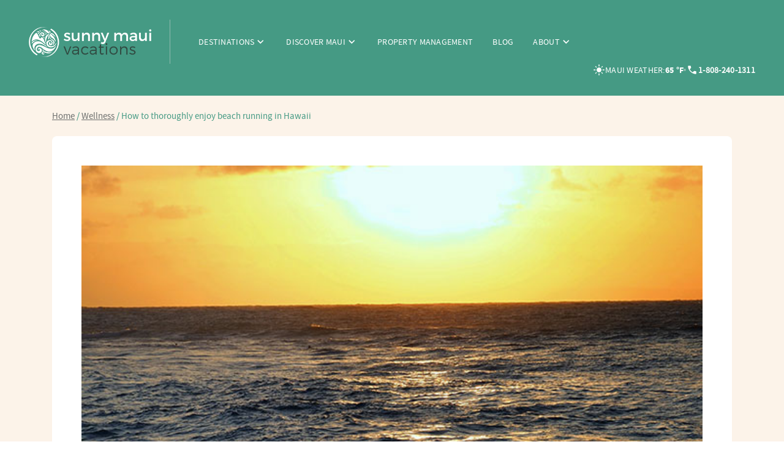

--- FILE ---
content_type: text/html; charset=UTF-8
request_url: https://sunnymauivacations.com/how-to-thoroughly-enjoy-beach-running-in-hawaii/
body_size: 6803
content:
<!doctype html>
<html lang="en">

<head>
    <meta charset="utf-8">
    <meta name="viewport" content="width=device-width, initial-scale=1">
    <title>How to thoroughly enjoy beach running in Hawaii | Sunny Maui Vacations</title>


    <link rel="preconnect" href="https://fonts.googleapis.com">
    <link rel="preconnect" href="https://fonts.gstatic.com" crossorigin>
    <link href="https://fonts.googleapis.com/css2?family=Montserrat:wght@400;500;600;700&display=swap" rel="stylesheet">

    <link rel="stylesheet" href="https://sunnymauivacations.b-cdn.net/wp-content/themes/smv/bootstrap/css/bootstrap.min.css">
    <link rel="stylesheet" href="https://sunnymauivacations.b-cdn.net/wp-content/themes/smv/style.css?v=2.9">
    <link rel="stylesheet" href="https://sunnymauivacations.b-cdn.net/wp-content/themes/smv/css/responsive.css?v=2.9">

    <meta name='robots' content='max-image-preview:large' />
<link rel='preconnect' href='https://sunnymauivacations.b-cdn.net' />
<link rel="alternate" type="application/rss+xml" title="Sunny Maui Vacations &raquo; How to thoroughly enjoy beach running in Hawaii Comments Feed" href="https://sunnymauivacations.com/blog/how-to-thoroughly-enjoy-beach-running-in-hawaii/feed/" />
<link rel="alternate" title="oEmbed (JSON)" type="application/json+oembed" href="https://sunnymauivacations.com/wp-json/oembed/1.0/embed?url=https%3A%2F%2Fsunnymauivacations.com%2Fblog%2Fhow-to-thoroughly-enjoy-beach-running-in-hawaii" />
<link rel="alternate" title="oEmbed (XML)" type="text/xml+oembed" href="https://sunnymauivacations.com/wp-json/oembed/1.0/embed?url=https%3A%2F%2Fsunnymauivacations.com%2Fblog%2Fhow-to-thoroughly-enjoy-beach-running-in-hawaii&#038;format=xml" />
<style id='wp-img-auto-sizes-contain-inline-css' type='text/css'>
img:is([sizes=auto i],[sizes^="auto," i]){contain-intrinsic-size:3000px 1500px}
/*# sourceURL=wp-img-auto-sizes-contain-inline-css */
</style>
<style id='wp-emoji-styles-inline-css' type='text/css'>

	img.wp-smiley, img.emoji {
		display: inline !important;
		border: none !important;
		box-shadow: none !important;
		height: 1em !important;
		width: 1em !important;
		margin: 0 0.07em !important;
		vertical-align: -0.1em !important;
		background: none !important;
		padding: 0 !important;
	}
/*# sourceURL=wp-emoji-styles-inline-css */
</style>
<link rel='stylesheet' id='wp-add-custom-css-css' href='https://sunnymauivacations.com?display_custom_css=css&#038;ver=6.9' type='text/css' media='all' />
<script type="text/javascript" src="https://sunnymauivacations.b-cdn.net/wp-includes/js/jquery/jquery.min.js?ver=3.7.1" id="jquery-core-js"></script>
<script type="text/javascript" src="https://sunnymauivacations.b-cdn.net/wp-includes/js/jquery/jquery-migrate.min.js?ver=3.4.1" id="jquery-migrate-js"></script>
<link rel="https://api.w.org/" href="https://sunnymauivacations.com/wp-json/" /><link rel="alternate" title="JSON" type="application/json" href="https://sunnymauivacations.com/wp-json/wp/v2/posts/38813" /><link rel="EditURI" type="application/rsd+xml" title="RSD" href="https://sunnymauivacations.com/xmlrpc.php?rsd" />
<meta name="generator" content="WordPress 6.9" />
<link rel="canonical" href="https://sunnymauivacations.com/blog/how-to-thoroughly-enjoy-beach-running-in-hawaii" />
<link rel='shortlink' href='https://sunnymauivacations.com/?p=38813' />


    <script src="https://sunnymauivacations.b-cdn.net/wp-content/themes/smv/js/custom.js?v=2.9" type="text/javascript"></script>

</head>


<body class="wp-singular post-template-default single single-post postid-38813 single-format-standard wp-theme-smv">


    <div id="mnav-overlay"></div>
    <div id="mnav-box">
        <div id="mnav-hdr">
            <span class="close-btn"></span>
        </div>

        <div id="mbl-nav">

            <ul id="menu-main-menu" class="mnav"><li id="menu-item-36965" class="menu-item menu-item-type-post_type menu-item-object-page menu-item-has-children menu-item-36965"><a href="https://sunnymauivacations.com/destinations/">Destinations</a>
<ul class="sub-menu">
	<li id="menu-item-36797" class="menu-item menu-item-type-custom menu-item-object-custom menu-item-36797"><a href="https://sunnymauivacations.com/destinations/kihei/">Kihei</a></li>
	<li id="menu-item-36796" class="menu-item menu-item-type-custom menu-item-object-custom menu-item-36796"><a href="https://sunnymauivacations.com/destinations/wailea/">Wailea</a></li>
	<li id="menu-item-36798" class="menu-item menu-item-type-custom menu-item-object-custom menu-item-36798"><a href="https://sunnymauivacations.com/destinations/maalaea/">Maalaea</a></li>
	<li id="menu-item-36799" class="menu-item menu-item-type-custom menu-item-object-custom menu-item-36799"><a href="https://sunnymauivacations.com/destinations/homes/">Homes</a></li>
</ul>
</li>
<li id="menu-item-36900" class="menu-item menu-item-type-post_type menu-item-object-page menu-item-has-children menu-item-36900"><a href="https://sunnymauivacations.com/discover-maui/">Discover Maui</a>
<ul class="sub-menu">
	<li id="menu-item-36901" class="menu-item menu-item-type-post_type menu-item-object-page menu-item-36901"><a href="https://sunnymauivacations.com/discover-maui/travel-essentials/">Travel essentials</a></li>
	<li id="menu-item-42011" class="menu-item menu-item-type-post_type menu-item-object-page menu-item-42011"><a href="https://sunnymauivacations.com/discover-maui/car-rentals/">Car rentals</a></li>
	<li id="menu-item-36902" class="menu-item menu-item-type-post_type menu-item-object-page menu-item-36902"><a href="https://sunnymauivacations.com/discover-maui/beaches/">Beaches</a></li>
	<li id="menu-item-40867" class="menu-item menu-item-type-post_type menu-item-object-page menu-item-40867"><a href="https://sunnymauivacations.com/discover-maui/towns-and-regions/">Towns and regions</a></li>
	<li id="menu-item-36903" class="menu-item menu-item-type-post_type menu-item-object-page menu-item-36903"><a href="https://sunnymauivacations.com/discover-maui/activities/">Activities</a></li>
	<li id="menu-item-36904" class="menu-item menu-item-type-post_type menu-item-object-page menu-item-36904"><a href="https://sunnymauivacations.com/discover-maui/nature-and-outdoors/">Nature and outdoors</a></li>
	<li id="menu-item-40049" class="menu-item menu-item-type-post_type menu-item-object-page menu-item-40049"><a href="https://sunnymauivacations.com/discover-maui/ocean-sports/">Ocean sports</a></li>
</ul>
</li>
<li id="menu-item-36970" class="menu-item menu-item-type-post_type menu-item-object-page menu-item-36970"><a href="https://sunnymauivacations.com/property-management/">Property Management</a></li>
<li id="menu-item-36807" class="menu-item menu-item-type-custom menu-item-object-custom menu-item-36807"><a href="https://sunnymauivacations.com/blog/">Blog</a></li>
<li id="menu-item-36952" class="menu-item menu-item-type-post_type menu-item-object-page menu-item-has-children menu-item-36952"><a href="https://sunnymauivacations.com/about/">About</a>
<ul class="sub-menu">
	<li id="menu-item-37420" class="menu-item menu-item-type-post_type menu-item-object-page menu-item-37420"><a href="https://sunnymauivacations.com/about/impact/">Impact</a></li>
</ul>
</li>
</ul>
        </div>

        <div id="mbl-ftr" class="text-center">
            <div class="hdr-weather">
                <i class="icon icon-sun"></i> maui weather: <strong>65 °F</strong>

               

            </div>

            <svg xmlns="http://www.w3.org/2000/svg" width="4" height="4" viewBox="0 0 4 4" fill="none">
                <circle opacity="0.5" cx="2" cy="2" r="2" fill="#DCDCDB" />
            </svg>

            <div class="hdr-call">
                <a href="tel:1-808-240-1311"><i class="icon icon-call"></i> 1-808-240-1311</a>
            </div>
        </div>
    </div>


    <section id="wrapper">

        <!-- Start : Header -->
        <header id="header">
            <div class="container">
                <div class="row align-items-center justify-content-between justify-content-lg-start">
                    <div id="logo" class="col-auto order-2 order-lg-1">
                        <a href="https://sunnymauivacations.com"><img src="https://sunnymauivacations.b-cdn.net/wp-content/themes/smv/images/logo.png" alt=""></a>
                    </div>
                    <div class="col-auto d-none d-lg-block order-lg-2">
                        <div class="hdr-divider"></div>
                    </div>
                    <div id="hdr-nav-bar" class="col-auto order-1 order-lg-3">

                        <a href="#" class="nav-toggle d-lg-none"><i class="icon icon-menu"></i></a>

                        <div class="nav-box d-none d-lg-block">

                            <ul id="menu-main-menu-1" class="nav"><li class="menu-item menu-item-type-post_type menu-item-object-page menu-item-has-children menu-item-36965"><a href="https://sunnymauivacations.com/destinations/">Destinations</a>
<ul class="sub-menu">
	<li class="menu-item menu-item-type-custom menu-item-object-custom menu-item-36797"><a href="https://sunnymauivacations.com/destinations/kihei/">Kihei</a></li>
	<li class="menu-item menu-item-type-custom menu-item-object-custom menu-item-36796"><a href="https://sunnymauivacations.com/destinations/wailea/">Wailea</a></li>
	<li class="menu-item menu-item-type-custom menu-item-object-custom menu-item-36798"><a href="https://sunnymauivacations.com/destinations/maalaea/">Maalaea</a></li>
	<li class="menu-item menu-item-type-custom menu-item-object-custom menu-item-36799"><a href="https://sunnymauivacations.com/destinations/homes/">Homes</a></li>
</ul>
</li>
<li class="menu-item menu-item-type-post_type menu-item-object-page menu-item-has-children menu-item-36900"><a href="https://sunnymauivacations.com/discover-maui/">Discover Maui</a>
<ul class="sub-menu">
	<li class="menu-item menu-item-type-post_type menu-item-object-page menu-item-36901"><a href="https://sunnymauivacations.com/discover-maui/travel-essentials/">Travel essentials</a></li>
	<li class="menu-item menu-item-type-post_type menu-item-object-page menu-item-42011"><a href="https://sunnymauivacations.com/discover-maui/car-rentals/">Car rentals</a></li>
	<li class="menu-item menu-item-type-post_type menu-item-object-page menu-item-36902"><a href="https://sunnymauivacations.com/discover-maui/beaches/">Beaches</a></li>
	<li class="menu-item menu-item-type-post_type menu-item-object-page menu-item-40867"><a href="https://sunnymauivacations.com/discover-maui/towns-and-regions/">Towns and regions</a></li>
	<li class="menu-item menu-item-type-post_type menu-item-object-page menu-item-36903"><a href="https://sunnymauivacations.com/discover-maui/activities/">Activities</a></li>
	<li class="menu-item menu-item-type-post_type menu-item-object-page menu-item-36904"><a href="https://sunnymauivacations.com/discover-maui/nature-and-outdoors/">Nature and outdoors</a></li>
	<li class="menu-item menu-item-type-post_type menu-item-object-page menu-item-40049"><a href="https://sunnymauivacations.com/discover-maui/ocean-sports/">Ocean sports</a></li>
</ul>
</li>
<li class="menu-item menu-item-type-post_type menu-item-object-page menu-item-36970"><a href="https://sunnymauivacations.com/property-management/">Property Management</a></li>
<li class="menu-item menu-item-type-custom menu-item-object-custom menu-item-36807"><a href="https://sunnymauivacations.com/blog/">Blog</a></li>
<li class="menu-item menu-item-type-post_type menu-item-object-page menu-item-has-children menu-item-36952"><a href="https://sunnymauivacations.com/about/">About</a>
<ul class="sub-menu">
	<li class="menu-item menu-item-type-post_type menu-item-object-page menu-item-37420"><a href="https://sunnymauivacations.com/about/impact/">Impact</a></li>
</ul>
</li>
</ul>
                        </div>
                    </div>


                    <div id="hdr-wc-bar" class="col-auto ml-lg-auto order-3">
                        <div class="hdr-wc-box d-none d-lg-flex">
                            <div class="hdr-weather">
                                <i class="icon icon-sun"></i> maui weather: <strong>65 °F</strong>
                            </div>

                            <svg xmlns="http://www.w3.org/2000/svg" width="4" height="4" viewBox="0 0 4 4" fill="none">
                                <circle opacity="0.5" cx="2" cy="2" r="2" fill="#DCDCDB" />
                            </svg>

                            <div class="hdr-call">
                                <a href="tel:1-808-240-1311"><i class="icon icon-call"></i> 1-808-240-1311</a>
                            </div>
                        </div>


                        <div class="mbl-hdr-call d-lg-none">
                            <a href="tel:1-808-240-1311"><i class="icon icon-call"></i></a>
                        </div>

                    </div>
                </div>


            </div>
        </header>
        <!-- End : Header -->
<div id="post-container">

    <div id="breadcrumbs-box">
        <div class="container">
            <div class="breadcrumbs"><a href="https://sunnymauivacations.com">Home</a> / <a href="https://sunnymauivacations.com/category/wellness/">Wellness</a> / How to thoroughly enjoy beach running in Hawaii</div>        </div>
    </div>

    <div class="container">

        <div id="post-container-in">

            <div class="post-main-img"><img class="img-fluid w-100" src="https://sunnymauivacations.b-cdn.net/wp-content/uploads/653128ffefdb0.jpg" alt=""></div>
            <div class="post-main-content">

                <h1 class="entry-title">
                    How to thoroughly enjoy beach running in Hawaii                </h1>
                
                <div class="entry-content ">
                    <p>Are you a runner? Or maybe you&#8217;d like to start running? Either way, you might want to give beach running in Hawaii a try.</p>
<p>Yes — it&#8217;s still running — but unlike pounding the pavement in shoes, beach running is a profoundly different experience. Here&#8217;s how:</p>
<h3>Prepare to be totally invigorated</h3>
<p><img fetchpriority="high" decoding="async" class="alignnone size-full wp-image-7454" src="https://sunnymauivacations.b-cdn.net/wp-content/uploads/2023/10/beach_running7.jpg" alt="" width="635" height="401" /></p>
<p>In Hawaii, beach running is like road running squared (&#8220;road running²&#8221; lol), meaning it&#8217;s a totally different workout that works totally different muscles. It&#8217;s usually a lot more challenging.</p>
<p>Unlike road running, where the surface is solid and you don&#8217;t think much about each step you take, running on sand offers a much softer and &#8220;mushier&#8221; surface, which forces you to work harder with each step.</p>
<p>You feel the burn in muscles you didn&#8217;t even know existed, and it feels great!</p>
<h3>Not all sand is the same</h3>
<p><img decoding="async" class="alignnone size-full wp-image-7455" src="https://sunnymauivacations.b-cdn.net/wp-content/uploads/2023/10/beach_running6.jpg" alt="" width="635" height="358" /></p>
<p>As you go from the ocean&#8217;s edge toward land (away from the water), the sand tends to be softer and mushier. Conversely, as you get closer to the water, the sand gets harder and thus easier to run on (i.e., you go faster).</p>
<p>Of course it&#8217;s entirely up to you where on the beach you run, but it&#8217;s nice having the option to add variation between speed (hard sand) and strength (soft sand).</p>
<h3>Do it alone</h3>
<p><img decoding="async" class="alignnone size-full wp-image-7457" src="https://sunnymauivacations.b-cdn.net/wp-content/uploads/2023/10/beach_running4.jpg" alt="" width="635" height="377" /></p>
<p>This tip may seem a little odd, but I swear by it. Running on a beach in Hawaii alone — and better yet if you have the beach all to yourself — is one of the best ways to gift yourself alone time.</p>
<p>When you run by yourself, you can tune in deeply to the rhythm of the ocean, feel the cool tradewinds on your face, hear the waves crashing and observe the crabs, birds, plant life, colors, smells, energies, etc.</p>
<p>Beach running solo is a true moving meditation!</p>
<h3>Go barefoot</h3>
<p><img loading="lazy" decoding="async" class="alignnone size-full wp-image-7456" src="https://sunnymauivacations.b-cdn.net/wp-content/uploads/2023/10/beach_running3.jpg" alt="" width="635" height="423" /></p>
<p>Doing anything barefoot in Hawaii is kind of a no-brainer, but we especially recommend you remove any and all footwear when you&#8217;re on the beach — and that includes while running.</p>
<p>This seems obvious, but believe it or not we&#8217;ve seen people run the beach in Hawaii while wearing shoes. Huh?</p>
<p>Running barefoot on the sand has some serious benefits:</p>
<ul>
<li>It airs your feet out</li>
<li>You get to connect directly with nature and feel the earth under your the soles of your feet</li>
<li>Sand and salt water are excellent exfoliators!</li>
</ul>
<h3>Be aware of&#8230;</h3>
<p><img loading="lazy" decoding="async" class="alignnone size-full wp-image-7458" src="https://sunnymauivacations.b-cdn.net/wp-content/uploads/2023/10/beach_running-1.jpg" alt="" width="635" height="595" /></p>
<p>Despite the benefits of beach running, there are a few hazards that require you to be alert, including:</p>
<ul>
<li><strong>Sun and heat</strong>: Unless you&#8217;re into intentional suffering, do your beach runs in the morning or late afternoon when the sun won&#8217;t melt you. And always wear sunblock.</li>
<li><strong>High surf</strong>: if the waves are up or rising, keep a very healthy distance from the shore</li>
<li><strong>Too much clothing</strong>: you don&#8217;t need to wear any more than your swim trunks or bikini</li>
<li><strong>Jellyfish</strong>: sometimes the wind and surf will wash up many small blue jellyfish called &#8220;Portuguese Man-o-War&#8221; onto the beach. Don&#8217;t step on them or their long stingers, it hurts!</li>
<li><strong>Glass</strong>: sadly, some people litter their bottles on the beach and sometimes those bottles break.</li>
<li><strong>Burning firewood embers</strong>: leftover bonfires aren&#8217;t always extinguished, so best to stay away from black, ash-covered sand</li>
<li><strong>Holes and rocks</strong>: self-explanatory</li>
<li><strong>&#8220;Private Property&#8221;</strong>: Keep in mind that all of Hawaii&#8217;s shoreline are accessible by the public, so don&#8217;t let anyone tell you that you&#8217;re &#8220;tresspassing&#8221; on their property&#8230;it&#8217;s not true!</li>
</ul>
<p><img loading="lazy" decoding="async" class="alignnone size-full wp-image-7452" src="https://sunnymauivacations.b-cdn.net/wp-content/uploads/2023/10/beach_running2.jpg" alt="" width="635" height="459" /></p>
<p>***<br />
Need a hand with your next Maui vacation? Please contact the <strong>Sunny Maui Vacations</strong> team at <a href="mailto:info@sunnymauicondos.com">info@sunnymauivacations.com</a> or call <strong>808-240-1311, ext. 21</strong>. We&#8217;ll find you the best vacation rental condo or home in South Maui and help you with any and all recommendations and activities across Maui (chat with our in-house Concierge at extension 71).</p>
<p>&nbsp;</p>
<p><em>Image credits: <a href="https://unsplash.com/photos/zQDUKoUxAsE">Salvador Martin Yeste</a>, <a href="https://www.flickr.com/photos/dominic/232076425/">dominic</a>, <a href="https://www.flickr.com/photos/4nitsirk/3777360781/">4nitsirk</a>, </em><a href="https://www.flickr.com/photos/128512958@N02/23340197889/"><em>128512958@N02</em></a></p>


                    <div class="clearfix"></div>


                    <div class="call-out-box"><p>Need a hand with your next Maui vacation? Please contact the Sunny Maui Vacations team at <a href="mailto:info@sunnymauivacations.com">info@sunnymauivacations.com</a> or call 808-240-1311, ext. 21. We&#8217;ll find you the best vacation rental condo or rental home in South Maui and help you with any and all recommendations and activities across Maui.</p>
</div>
                    


                    <div class="icon-flower-box">
                    
                    </div>


                </div>

            </div>
        </div>


    </div>
</div>



<section id="footer" class="">
    <div class="container">

                <div id="newsletter-box">
            <h2>Get a little Maui in your inbox</h2>
            <p class="lead">Subcribe to our lovely monthly newsletter. No spam, we promise.</p>

            <div id="newsletter-form">
                <form action="https://sunnymauivacations.us8.list-manage.com/subscribe/post?u=4a9c029b5bec2ded331c20aad&amp;id=04e01d998a&amp;f_id=009d61e0f0" method="post" id="mc-embedded-subscribe-form" name="mc-embedded-subscribe-form" class="validate" target="_blank">
                    <div class="newsl-row">
                        <div class="newsl-field">
                            <label for="">Name *</label>
                            <input type="text" name="FNAME" class="form-control" required>
                        </div>
                        <div class="newsl-field">
                            <label for="">Email *</label>
                            <input type="email" name="EMAIL" class="form-control" required>
                        </div>
                        <div class="newsl-submit">
                            <button class="btn btn-green w-100" type="submit" name="subscribe" value="Subscribe">subscribe now</button>
                        </div>
                    </div>

                </form>
            </div>
        </div>

        
        <div id="footer-in">

            <div class="row">
                <div id="custom_html-2" class="widget_text ftr-widget col-md-4 widget_custom_html"><div class="textwidget custom-html-widget"><div class="text-center">
<h3 class="ftr-title">Made with aloha in Maui</h3>
	&nbsp;
<p><a href="#"><img src="https://sunnymauivacations.b-cdn.net/wp-content/themes/smv/images/logo-footer.png" class="img-fluid" alt=""></a></p>

<div class="ftr-sm mt-3">
	<a href="https://www.facebook.com/SunnyMauiVacations/" target="_blank"><i class="icon icon-fb"></i></a>
	<a href="https://www.instagram.com/sunnymauivacations/" target="_blank"><i class="icon icon-insta"></i></a>
</div>
</div></div></div><div id="nav_menu-2" class="ftr-widget col-md-4 widget_nav_menu"><div class="menu-footer-menu-container"><ul id="menu-footer-menu" class="menu"><li id="menu-item-39722" class="menu-item menu-item-type-post_type menu-item-object-page menu-item-39722"><a href="https://sunnymauivacations.com/contact/">Contact us</a></li>
<li id="menu-item-39714" class="menu-item menu-item-type-post_type menu-item-object-page menu-item-39714"><a href="https://sunnymauivacations.com/subscribe/">Subscribe</a></li>
<li id="menu-item-39715" class="menu-item menu-item-type-post_type menu-item-object-page menu-item-39715"><a href="https://sunnymauivacations.com/terms-and-conditions/">Terms and conditions</a></li>
<li id="menu-item-39716" class="menu-item menu-item-type-post_type menu-item-object-page menu-item-privacy-policy menu-item-39716"><a rel="privacy-policy" href="https://sunnymauivacations.com/privacy-policy/">Privacy policy</a></li>
<li id="menu-item-40294" class="menu-item menu-item-type-custom menu-item-object-custom menu-item-40294"><a href="https://owner.escapia.com/dist/index.html#/login">Owner login</a></li>
</ul></div></div><div id="custom_html-3" class="widget_text ftr-widget col-md-4 widget_custom_html"><div class="textwidget custom-html-widget"><div class="contact-addr mb-2">
    Sunny Maui Vacations<br>
    1215 S Kihei Road Suite O PMB 210<br>
    Kihei, HI 96753
</div>

<div class="contact-call mb-2">
    808-240-1311
</div>

<div class="contact-email">info@sunnymauivacations.com</div>
<p style="color:white; margin-top: 5px;">
License # RB-22340
</p></div></div>
            </div>
        </div>
    </div>
</section>



</section>

<script type="speculationrules">
{"prefetch":[{"source":"document","where":{"and":[{"href_matches":"/*"},{"not":{"href_matches":["/wp-*.php","/wp-admin/*","/wp-content/uploads/*","/wp-content/*","/wp-content/plugins/*","/wp-content/themes/smv/*","/*\\?(.+)"]}},{"not":{"selector_matches":"a[rel~=\"nofollow\"]"}},{"not":{"selector_matches":".no-prefetch, .no-prefetch a"}}]},"eagerness":"conservative"}]}
</script>
<script id="wp-emoji-settings" type="application/json">
{"baseUrl":"https://s.w.org/images/core/emoji/17.0.2/72x72/","ext":".png","svgUrl":"https://s.w.org/images/core/emoji/17.0.2/svg/","svgExt":".svg","source":{"concatemoji":"https://sunnymauivacations.b-cdn.net/wp-includes/js/wp-emoji-release.min.js?ver=6.9"}}
</script>
<script type="module">
/* <![CDATA[ */
/*! This file is auto-generated */
const a=JSON.parse(document.getElementById("wp-emoji-settings").textContent),o=(window._wpemojiSettings=a,"wpEmojiSettingsSupports"),s=["flag","emoji"];function i(e){try{var t={supportTests:e,timestamp:(new Date).valueOf()};sessionStorage.setItem(o,JSON.stringify(t))}catch(e){}}function c(e,t,n){e.clearRect(0,0,e.canvas.width,e.canvas.height),e.fillText(t,0,0);t=new Uint32Array(e.getImageData(0,0,e.canvas.width,e.canvas.height).data);e.clearRect(0,0,e.canvas.width,e.canvas.height),e.fillText(n,0,0);const a=new Uint32Array(e.getImageData(0,0,e.canvas.width,e.canvas.height).data);return t.every((e,t)=>e===a[t])}function p(e,t){e.clearRect(0,0,e.canvas.width,e.canvas.height),e.fillText(t,0,0);var n=e.getImageData(16,16,1,1);for(let e=0;e<n.data.length;e++)if(0!==n.data[e])return!1;return!0}function u(e,t,n,a){switch(t){case"flag":return n(e,"\ud83c\udff3\ufe0f\u200d\u26a7\ufe0f","\ud83c\udff3\ufe0f\u200b\u26a7\ufe0f")?!1:!n(e,"\ud83c\udde8\ud83c\uddf6","\ud83c\udde8\u200b\ud83c\uddf6")&&!n(e,"\ud83c\udff4\udb40\udc67\udb40\udc62\udb40\udc65\udb40\udc6e\udb40\udc67\udb40\udc7f","\ud83c\udff4\u200b\udb40\udc67\u200b\udb40\udc62\u200b\udb40\udc65\u200b\udb40\udc6e\u200b\udb40\udc67\u200b\udb40\udc7f");case"emoji":return!a(e,"\ud83e\u1fac8")}return!1}function f(e,t,n,a){let r;const o=(r="undefined"!=typeof WorkerGlobalScope&&self instanceof WorkerGlobalScope?new OffscreenCanvas(300,150):document.createElement("canvas")).getContext("2d",{willReadFrequently:!0}),s=(o.textBaseline="top",o.font="600 32px Arial",{});return e.forEach(e=>{s[e]=t(o,e,n,a)}),s}function r(e){var t=document.createElement("script");t.src=e,t.defer=!0,document.head.appendChild(t)}a.supports={everything:!0,everythingExceptFlag:!0},new Promise(t=>{let n=function(){try{var e=JSON.parse(sessionStorage.getItem(o));if("object"==typeof e&&"number"==typeof e.timestamp&&(new Date).valueOf()<e.timestamp+604800&&"object"==typeof e.supportTests)return e.supportTests}catch(e){}return null}();if(!n){if("undefined"!=typeof Worker&&"undefined"!=typeof OffscreenCanvas&&"undefined"!=typeof URL&&URL.createObjectURL&&"undefined"!=typeof Blob)try{var e="postMessage("+f.toString()+"("+[JSON.stringify(s),u.toString(),c.toString(),p.toString()].join(",")+"));",a=new Blob([e],{type:"text/javascript"});const r=new Worker(URL.createObjectURL(a),{name:"wpTestEmojiSupports"});return void(r.onmessage=e=>{i(n=e.data),r.terminate(),t(n)})}catch(e){}i(n=f(s,u,c,p))}t(n)}).then(e=>{for(const n in e)a.supports[n]=e[n],a.supports.everything=a.supports.everything&&a.supports[n],"flag"!==n&&(a.supports.everythingExceptFlag=a.supports.everythingExceptFlag&&a.supports[n]);var t;a.supports.everythingExceptFlag=a.supports.everythingExceptFlag&&!a.supports.flag,a.supports.everything||((t=a.source||{}).concatemoji?r(t.concatemoji):t.wpemoji&&t.twemoji&&(r(t.twemoji),r(t.wpemoji)))});
//# sourceURL=https://sunnymauivacations.com/wp-includes/js/wp-emoji-loader.min.js
/* ]]> */
</script>
</body>

</html>

--- FILE ---
content_type: text/css
request_url: https://sunnymauivacations.b-cdn.net/wp-content/themes/smv/style.css?v=2.9
body_size: 7051
content:
/* 
Theme Name: SMV

*/


@font-face {
    font-family: 'source_sans_probold';
    src: url('fonts/sourcesanspro-bold-webfont.woff2') format('woff2'),
        url('fonts/sourcesanspro-bold-webfont.woff') format('woff');
    font-weight: normal;
    font-style: normal;
}


@font-face {
    font-family: 'source_sans_prolight';
    src: url('fonts/sourcesanspro-light-webfont.woff2') format('woff2'),
        url('fonts/sourcesanspro-light-webfont.woff') format('woff');
    font-weight: normal;
    font-style: normal;

}




@font-face {
    font-family: 'source_sans_proregular';
    src: url('fonts/sourcesanspro-regular-webfont.woff2') format('woff2'),
        url('fonts/sourcesanspro-regular-webfont.woff') format('woff');
    font-weight: normal;
    font-style: normal;

}

@font-face {
    font-family: 'source_sans_prosemibold';
    src: url('fonts/sourcesanspro-semibold-webfont.woff2') format('woff2'),
        url('fonts/sourcesanspro-semibold-webfont.woff') format('woff');
    font-weight: normal;
    font-style: normal;

}

:root {
    --PRIMARY-GREEN: #459A84;
    --WHITE: #FFF;
    --SECONDARY-SAND: #DCDCDB;
    --MAIN-GRAY: #3E4140;
    --SECONDARY-GREEN-70: #E0EDE3;
    --CREAM: #FCF3E9;
    --text-base: #151F2A;
    --graygray-70: #6D6F6E;
}

body {
    font-family: 'source_sans_proregular';
    color: var(--MAIN-GRAY, #3E4140);
    font-size: 18px;
    font-weight: 400;
}

a {
    text-decoration: none;
    color: var(--PRIMARY-GREEN, #459A84);
}

caption,.wp-caption-text {
    color: #222;
    font-family: 'source_sans_proregular';
    font-size: 12px;
    font-style: normal;
    font-weight: 400;
    line-height: 17px;
    margin-top: 5px;
   
}


h1,
h2,
h3,
h4,
h5,
h6 {
    font-family: 'Montserrat', sans-serif;
}


h1 {

    font-size: 48px;
    font-style: normal;
    font-weight: 700;
    line-height: 1.2;
    letter-spacing: 0.96px;
}

h2 {

    font-size: 32px;
    font-weight: 700;
    line-height: 1.2;
    letter-spacing: 0.64px;
}

h3 {

    font-size: 22px;
    font-style: normal;
    font-weight: 700;
    line-height: 1.2;
    letter-spacing: -0.4px;
}

h4 {

    font-size: 18px;
    font-style: normal;
    font-weight: 400;
    line-height: 1.2;
}

strong,
b {
    font-family: 'source_sans_probold';
}

dl,
ol,
ul {
    margin-bottom: 16px;
}

label {
    color: var(--MAIN-GRAY, #3E4140);
    font-size: 14px;
    font-style: normal;
    font-family: 'source_sans_prosemibold';
    line-height: 120%;
}

.clearfix
{
    clear: both;
    width: 100%;
    display: block;
}


.gform_body .gform-field-label,
.gfield_required_text {
    color: var(--MAIN-GRAY, #3E4140) !important;
    font-size: 14px !important;
    font-style: normal !important;
    font-family: 'source_sans_prosemibold' !important;
    line-height: 120% !important;
}

.gfield_required_text {
    text-transform: lowercase !important;
}


.ginput_container input[type="text"],
.ginput_container input[type="email"],
.ginput_container input[type="tel"],
.ginput_container textarea {

    height: 50px !important;
    padding: 12px 16px !important;
    border-radius: 4px !important;
    border: 1px solid var(--TERTIARY-SAND, #EFEFF0) !important;
    background: var(--WHITE, #FFF) !important;
    box-shadow: none !important;
}


.gform_footer .gform_button {
    color: #fff !important;
    background-color: var(--PRIMARY-GREEN, #459A84) !important;
    border-color: var(--PRIMARY-GREEN, #459A84) !important;
    border-radius: 4px !important;
    padding: 15px 64px !important;
    font-size: 16px !important;
    font-weight: 700 !important;
    line-height: 1.2 !important;
    text-transform: uppercase !important;
    height: 50px !important;
}

.gform_footer .gform_button:hover {
    background: var(--PRIMARY-GREEN-70, #7DB8A9) !important;
    border-color: var(--PRIMARY-GREEN-70, #7DB8A9) !important;
}

.ginput_container input[type="text"]:focus,
.ginput_container input[type="email"]:focus,
.ginput_container input[type="tel"]:focus,
.ginput_container textarea:focus {
    border: 1px solid var(--PRIMARY-GREEN, #459A84) !important;
}

.gfield_validation_message {
    color: var(--ERROR, #F15400) !important;
    font-size: 14px !important;
    font-weight: 400 !important;
    line-height: 120% !important;
}

.gfield_error .ginput_container input[type="text"],
.gfield_error .ginput_container input[type="email"],
.ginput_container .gfield_error input[type="tel"],
.gfield_error .ginput_container textarea {
    border: 1px solid var(--ERROR, #F15400) !important;
}



.lead {

    font-size: 15px;
    font-weight: 400;
    line-height: 150%;
    letter-spacing: 0.6px;
    text-transform: uppercase;
    font-family: 'Montserrat', sans-serif;
}

.btn {
    font-family: 'Montserrat', sans-serif;
    text-decoration: none !important;
}


.btn-green,
.btn-primary {
    color: #fff !important;
    background-color: var(--PRIMARY-GREEN, #459A84);
    border-color: var(--PRIMARY-GREEN, #459A84);
    border-radius: 4px;
    padding: 15px 16px;
    font-size: 16px;
    font-weight: 700;
    line-height: 1.2;
    text-transform: uppercase;
    height: 50px;
}

.btn-green:hover,
.btn-primary:hover {
    background: var(--PRIMARY-GREEN-70, #7DB8A9);
    border-color: var(--PRIMARY-GREEN-70, #7DB8A9) !important;
}

.btn-primary.disabled,
.btn-primary:disabled {
    background-color: var(--PRIMARY-GREEN, #459A84);
    border-color: var(--PRIMARY-GREEN, #459A84);
}



.form-control {
    height: 50px;
    padding: 0px 16px;
    border-radius: 4px;
    border: 1px solid var(--TERTIARY-SAND, #EFEFF0);
    background: var(--WHITE, #FFF);
}


.row-gap-24 {
    row-gap: 24px;
}


.entry-content table td {
    vertical-align: top;
}

.entry-content .wp-block-table.is-style-stripes tbody tr:nth-child(odd) {
    background-color: var(--SECONDARY-GREEN-70, #E0EDE3);
}


.entry-content .wp-block-table thead,
.entry-content .wp-block-table tfoot {
    border: none;
}

.entry-content .wp-block-table .wp-element-caption {
    margin-top: 15px;
    font-size: 12px;
    font-weight: 400;
    line-height: 17px;
}

.entry-content .wp-block-table {
    font-size: 16px;
    margin-bottom: 24px;
}

.entry-content .wp-block-table.is-style-stripes {
    border: none;
}

.entry-content .wp-block-table.is-style-stripes td,
.entry-content .wp-block-table.is-style-stripes th {
    border: none;
    border-left: 1px solid;
    border-color: var(--MAIN-GRAY, #3E4140) !important;
    padding: 8px 11px;
}

.entry-content .wp-block-table.is-style-stripes td:first-child,
.entry-content .wp-block-table.is-style-stripes th:first-child {
    border-left: none;
}

.entry-content p,
.entry-content :is(h1, h2, h3, h4, h5, h6) {
    margin-bottom: 16px;
    color: var(--text-base, #151F2A);

}


.entry-content :is(h2, h3, h4, h5, h6) {
    margin-top: 24px;
}

.entry-content a {
    color: var(--MAIN-GRAY, #3E4140);
    text-decoration: underline;
    
}
.entry-content em a
{
    display: inline-block;
}


.entry-content ul
{
    overflow: hidden;
}

 

.icon-flower-box {
    background: url(images/ic-flower.svg) no-repeat center center;
    height: 38px;
    width: 100%;
    margin-top: 32px;
}
.responsive-table
{
    margin: 24px 0;
}

.responsive-table,.responsive-table tbody
{
    display: block;
}

.responsive-table tr
{
    display: flex;
    flex-wrap: wrap;
    margin-left: -8px;
    margin-right: -8px;
}

.responsive-table tr td
{
    flex: 1;
    padding: 0 8px;
}

.responsive-table tr td img
{
    display: block;
    margin-bottom: 16px !important;
    max-width: 100%;
    height: auto;
}

.responsive-table tr td.column-2 
{
  flex: 0 0 50%;
  width: 50%;
}

.responsive-table tr td.column-3 
{
  flex: 0 0 33.33%;
  width: 33.33%;
}
.responsive-table tr td.column-4 
{
  flex: 0 0 25%;
  width: 25%;
}
.responsive-table tr td.column-5 
{
  flex: 0 0 20%;
  width: 20%;
}



@media (min-width: 1200px) {
    #header .container {
        max-width: 1440px;
    }
}


.daterangepicker .drp-buttons .btn {
    height: auto;
    padding: 10px 14px !important;
    text-transform: uppercase;
    font-size: 12px;
}

.alignleft {
    float: left;
    margin-right: 24px;
    margin-bottom: 24px;
}

.alignright {
    float: right;
    margin-left: 24px;
    margin-bottom: 24px;
}


.entry-content img.alignleft {
    margin-bottom: 24px;
}

.entry-content img.alignright {
    margin-bottom: 24px;
}

.section {
    padding: 72px 0;
}

#wrapper {
    position: relative;
}

#header {
    background: var(--PRIMARY-GREEN, #459A84);
    padding: 32px;
}

#page-header {
    position: absolute;
    bottom: 0;
    left: 0;
    width: 100%;
    z-index: 2;
}

#page-header-in {
    max-width: 1204px;
    padding: 40px 32px 56px 32px;
    border-radius: 8px 8px 0px 0px;

    color: var(--MAIN-GRAY, #3E4140);
    text-align: center;
    margin-left: auto;
    margin-right: auto;

    background: var(--WHITE, #FFF) url(images/ic-tree.svg) no-repeat bottom center;
}

#page-header-in *:last-child {
    margin-bottom: 0;
}

#video-search-box {
    position: relative;
}


#main-search {
    position: absolute;
    padding: 16px;
    bottom: 0;
    left: 0;
    width: 100%;
    z-index: 2;
    background: rgba(62, 65, 64, 0.75);
}

#left-search {
    text-align: right;
}

#left-search h3 {
    color: #FFF;
    font-size: 20px;
    font-style: normal;
    font-weight: 700;
    line-height: 15px;
    letter-spacing: 0.4px;
    text-transform: uppercase;
}

#left-search p {
    color: #FFF;
    font-family: Montserrat;
    font-size: 12px;
    font-style: normal;
    font-weight: 400;
    line-height: 15px;
    letter-spacing: 0.24px;
    text-transform: uppercase;
    margin: 0;
}


.has-calendar {
    position: relative;
}

.has-calendar::after {
    content: '';
    display: inline-block;
    background: url(images/ic-calendar.svg) no-repeat;
    width: 24px;
    height: 24px;
    position: absolute;
    left: 16px;
    z-index: 2;
    top: 50%;
    transform: translateY(-50%);
}

.has-calendar .form-control {
    padding-left: 48px;

    color: var(--MAIN-GRAY, #3E4140);
    font-family: 'source_sans_prosemibold';
    font-size: 14px;
}

.has-calendar .form-control::placeholder {
    color: var(--MAIN-GRAY, #3E4140);
}

.guest-field-box {
    position: relative;
    z-index: 2;
}

.guest-field {
    display: flex;
    align-items: center;
    width: 100%;
    min-width: 200px;
    cursor: pointer;
    height: 50px;
    padding: 0px 16px 0 48px;
    border-radius: 4px;
    border: 1px solid var(--TERTIARY-SAND, #EFEFF0);
    background: var(--WHITE, #FFF) url(images/ic-person.svg) no-repeat 16px center;
    position: relative;


    color: var(--MAIN-GRAY, #3E4140);
    font-family: 'source_sans_prosemibold';
    font-size: 14px;
    font-style: normal;
    line-height: 50px;
}


.guest-dropdown {
    padding: 32px;
    border-radius: 8px;
    background: var(--WHITE, #FFF);
    box-shadow: 0px 2px 11px 0px rgba(0, 0, 0, 0.07);
    width: 354px;
    position: absolute;
    top: 58px;
    left: 40px;
}

.gc-button-minus,
.gc-button-plus {
    width: 32px;
    height: 32px;
    border-radius: 50%;
    border: 1px solid #DCDCDB;
    text-align: center;
    line-height: 32px;
    font-size: 15px;
    cursor: pointer;
    background: transparent;
    padding: 0px;
    display: flex;
    align-items: center;
    justify-content: center;
}

.gc-stepper {
    display: flex;
    align-items: center;
    gap: 12px;
    justify-content: right;
    font-size: 18px;
    font-style: normal;
    font-weight: 700;
    line-height: 28px;
}

.gc-stepper button:hover svg path {
    fill: var(--PRIMARY-GREEN-70, #7DB8A9);

}

.gc-title {

    font-size: 18px;
    font-style: normal;
    font-weight: 700;
    line-height: 150%;
}

.gc-desc {
    color: var(--MAIN-GRAY, #3E4140);
    font-size: 14px;
    font-style: normal;
    font-weight: 400;
    line-height: 150%;
}

.gc-close {
    color: var(--PRIMARY-GREEN, #459A84);

    font-size: 15px;
    font-style: normal;
    font-weight: 400;
    line-height: 120%;
    text-decoration-line: underline;
}

.search-form .btn {
    padding-left: 64px;
    padding-right: 64px;
}


.page-title {
    font-size: 48px;
    font-weight: 700;
    line-height: 120%;
    letter-spacing: 0.96px;
    margin: 0 auto 20px auto;
    max-width: 640px;
    font-family: 'Montserrat', sans-serif;
}

.sub-page-title {
    font-size: 20px;
    font-weight: 400;
    line-height: 150%;
    letter-spacing: 0.8px;
    text-transform: uppercase;
    font-family: 'Montserrat', sans-serif;
}


#container {
    padding: 32px 0 128px;
}



.nav-box {
    margin-left: auto;
    margin-right: auto;
    position: relative;
    z-index: 99;
}

ul.nav {
    margin: 0;
    padding: 0;
    list-style: none;
    align-items: center;
}

ul.nav>li {
    display: inline-block;
    margin: 0;
    position: relative;
}

ul.nav>li>a {
    color: var(--WHITE);
    padding: 12px 16px;
    font-size: 14px;
    font-style: normal;
    font-weight: 500;
    line-height: 15px;
    letter-spacing: 0.28px;
    text-transform: uppercase;
    display: flex;
    align-items: center;
    gap: 8px;

}

ul.nav>li:hover>a {
    text-decoration: none;
}

ul.nav>li.menu-item-has-children>a::after {
    background: url(images/ic-chevron-down.svg) no-repeat;
    content: '';
    display: inline-block;
    width: 20px;
    height: 20px;
}

ul.nav ul {
    position: absolute;
    left: 16px;
    margin: 0 0 0 0;
    padding: 0;
    list-style: none;
    display: none;
    padding: 16px 0;
    width: 266px;
    border-radius: 4px;
    background: var(--WHITE, #FFF);
    box-shadow: 0px 2px 11px 0px rgba(0, 0, 0, 0.07);

}

ul.nav li:hover ul,
ul.nav li.active ul {
    display: block;
}

ul.nav ul li a {
    color: var(--MAIN-GRAY, #3E4140);
    font-size: 12px;
    font-style: normal;
    font-weight: 500;
    line-height: 15px;
    letter-spacing: 0.24px;
    text-transform: uppercase;
    padding: 16px 22px;
    display: block;
    text-decoration: none !important;
}

ul.nav ul li.current-menu-item>a {
    color: var(--PRIMARY-GREEN, #459A84);
    font-weight: 700;
}

ul.nav ul li:hover>a {
    background: var(--graygray-03, #F8F8F8);

}





.icon {
    display: inline-block;
    background-repeat: no-repeat;
    background-size: contain;
    background-position: center center;
    vertical-align: middle;
}



.icon-menu {
    background-image: url(images/ic-menu.svg);
    width: 24px;
    height: 24px;
}

.icon-sun {
    background-image: url(images/ic-sun.svg);
    width: 20px;
    height: 20px;
}

.icon-call {
    background-image: url(images/ic-call.svg);
    width: 20px;
    height: 20px;
}

.icon-fb {
    background-image: url(images/ic-facebook.svg);
    width: 24px;
    height: 24px;
}

.icon-insta {
    background-image: url(images/ic-instagram.svg);
    width: 24px;
    height: 24px;
}

.icon-bed {
    background-image: url(images/ic-bed.svg);
    width: 24px;
    height: 24px;
}

.icon-bath {
    background-image: url(images/ic-bath.svg);
    width: 24px;
    height: 24px;
}

.icon-person {
    background-image: url(images/ic-guest.svg);
    width: 24px;
    height: 24px;
}

.icon-check {
    background-image: url(images/ic-check.svg);
    width: 24px;
    height: 24px;
}


.icon-prev,
.icon-next {
    background-image: url(images/ic-chevron-left.svg);
    width: 58px;
    height: 58px;
}

.icon-next {
    transform: rotate(180deg);
}

.icon-search {
    background-image: url(images/ic-search.svg);
    width: 36px;
    height: 36px;
}


.entry-content blockquote {
    margin-bottom: 16px;
}

blockquote {
    background: var(--WHITE, #FFF);
    box-shadow: 0px 2px 11px 0px rgba(0, 0, 0, 0.07);
    padding: 40px;
    display: flex;
    flex-direction: column;
    align-items: flex-start;
    gap: 8px;
}



blockquote * {
    margin-bottom: 0;
}

blockquote::before {
    content: '';
    display: inline-block;
    background: url(images/ic-quote.svg) no-repeat center center;
    width: 64px;
    height: 64px;

}

blockquote p {
    font-size: 21px;
    line-height: 150%;
}

blockquote cite,
blockquote cite em {

    font-style: normal;
}


.entry-content {
    color: var(--MAIN-GRAY, #3E4140);
    font-size: 18px;
    font-weight: 400;
    line-height: 150%;
    font-family: 'source_sans_proregular';
     
}


#mnav-box {
    position: fixed;
    top: 0;
    left: 0;
    width: 360px;
    background: var(--MAIN-GRAY, #3E4140);
    height: 100%;
    z-index: 102;
    overflow: auto;
    -webkit-transform: translateX(-100%);
    -ms-transform: translateX(-100%);
    transform: translateX(-100%);
    transition: transform .3s;
    display: flex;
    flex-direction: column;


    /* -webkit-transform: translateX(0);
    -ms-transform: translateX(0);
    transform: translateX(0); */
}

body.has-push-right #mnav-box {
    -webkit-transform: translateX(0);
    -ms-transform: translateX(0);
    transform: translateX(0);
}

.has-push-right #mnav-overlay {
    background: rgba(0, 0, 0, 0.6);
    position: fixed;
    height: 100%;
    width: 100%;
    left: 0;
    top: 0;
    z-index: 98;
}



#mnav-hdr {
    padding: 8px 16px;
    display: flex;
    justify-content: flex-end;
}


#mobile-logo {
    margin-bottom: 20px;
    padding: 20px 0;
    text-align: center;
}

.mnav-box-in {
    padding: 30px 30px;
}

ul.mnav {
    margin: 0;
    padding: 0;
    list-style: none;
}

ul.mnav li {
    display: block;
}

ul.mnav li a {
    font-size: 16px;
    padding: 16px 8px 16px 16px;
    display: block;
    position: relative;
    text-decoration: none;
    outline: none !important;


    color: var(--WHITE, #FFF);
    font-family: Montserrat;
    font-size: 14px;
    font-style: normal;
    font-weight: 500;
    line-height: 15px;
    letter-spacing: 0.28px;
    text-transform: uppercase;
}


ul.mnav>li>a {
    border-bottom: 1px solid var(--graygray-70, #6D6F6E);

    display: block;
}

ul.mnav ul {
    list-style: none;
    padding: 0 0 7px 0;
    display: none;
}

ul.mnav ul li a {
    border-bottom: 1px solid var(--graygray-70, #6D6F6E);
    padding-left: 30px;
    font-size: 14px;
    color: #fff;
}

ul.mnav ul ul li a {
    padding-left: 20px;
}

ul.mnav>li.current-menu-item>a,
ul.mnav ul>li.current-menu-item>a,
ul.mnav>li.current-menu-ancestor>a,
ul.mnav>li>a:focus,
ul.mnav ul>li>a:focus {
    color: #fff;
}

.mexpend {
    position: absolute;
    right: 0;
    top: 50%;
    width: 32px;
    height: 32px;
    margin-top: -16px;
    text-align: center;
}

#mobile-logo img {
    display: inline-block;
}

.close-btn {
    cursor: pointer;
    color: #fff;
}

.close-btn:after {
    content: '✖';
    color: #fff;
    display: block;
}

.subm-arr {
    height: 47px;
    width: 47px;
    position: absolute;
    top: 0;
    z-index: 2;
    transition: transform .3s;
    right: 0;
    background: url(images/ic-chevron-down.svg) no-repeat center center;
}

.open.subm-arr {
    -ms-transform: rotate(180deg);
    -webkit-transform: rotate(180deg);
    transform: rotate(180deg);
}

#mbl-ftr {

    color: var(--WHITE, #FFF);
    font-size: 14px;
    font-style: normal;
    font-weight: 500;
    line-height: 15px;
    letter-spacing: 0.28px;
    text-transform: uppercase;
    display: flex;
    flex-direction: column;
    align-items: center;
    gap: 8px;
    margin-top: auto;
    padding: 20px 0;
}




#hm-video-box img {
    max-height: 500px;
    object-fit: cover;
}


#page-video-box .video-box {
    height: 500px;
}

.video-box {
    position: relative;
    width: 100%;
    height: 740px;
    background-color: #444;
    background-size: cover;
    overflow: hidden;
}


.header-video {
    position: absolute;
    min-width: 100%;
    min-height: 100%;
    top: 50%;
    left: 50%;
    z-index: 1;
    width: auto;
    height: auto;
    -webkit-transform: translate(-50%, -50%);
    -ms-transform: translate(-50%, -50%);
    transform: translate(-50%, -50%);
    background-size: cover;
    transition: 1s opacity;
    object-position: center center;
    object-fit: cover;
}

.video-overlay {
    position: absolute;
    top: 0px;
    left: 0px;
    width: 100%;
    height: 100%;
    background-color: 484848;
    opacity: 0.5;
    z-index: 2;
}


.hdr-wc-box {
    color: var(--WHITE, #FFF);
    font-size: 14px;
    font-style: normal;
    font-weight: 500;
    line-height: 15px;
    letter-spacing: 0.28px;
    text-transform: uppercase;
    display: flex;
    align-items: center;
    gap: 12px;
}

.hdr-weather {

    display: flex;
    align-items: center;
    gap: 8px;
}

.hdr-call a {
    display: flex;
    align-items: center;
    gap: 8px;
    font-weight: 700;
    color: #fff !important;
    text-decoration: none !important;
}

.mbl-hdr-call i {
    width: 24px;
    height: 24px;
}



.hdr-divider {
    width: 1px;
    height: 72px;
    flex-shrink: 0;
    opacity: 0.5;
    background: var(--SECONDARY-SAND, #DCDCDB);
}

#hm-destination {
    background: #FCF3E9;
    padding: 72px 0px;
}

#hm-destination-in {
    display: flex;
    flex-direction: column;
    justify-content: center;
    align-items: center;
    gap: 40px;
}

.box-640 {
    max-width: 640px;
    margin-left: auto;
    margin-right: auto;
}

.desti-img img {
    border-radius: 8px;
    width: 100%;

}

.desti-item {
    position: relative;
}

.desti-txt a {
    display: flex;
    width: 100%;
    height: 100%;
    padding: 24px;
    align-items: flex-end;
    gap: 8px;
    flex: 1 0 0;
    border-radius: 8px;
    background: linear-gradient(180deg, rgba(62, 65, 64, 0.00) 40.82%, rgba(62, 65, 64, 0.60) 76.83%);
    position: absolute;
    left: 0;
    top: 0;
    color: #FFF;
    text-decoration: none !important;
}

.desti-txt h3 {
    overflow: hidden;
    color: #FFF;
    text-overflow: ellipsis;
    font-size: 24px;
    font-weight: 400;
    line-height: 120%;
    margin: 0;

}


#hm-discover {
    padding: 72px 16px;
    background: #fff url(images/bg-discover.jpg) no-repeat bottom center;
    background-size: contain;
}

#hm-discover :is(p, h2, h3) {
    margin-bottom: 32px;
}



.g-113 {
    margin-right: -56px;
    margin-left: -56px;
}

.g-113>.col,
.g-113>[class*=col-] {
    padding-left: 56px;
    padding-right: 56px;
}

.g-12 {
    margin-right: -12px;
    margin-left: -12px;
    row-gap: 24px;
}

.g-12>.col,
.g-12>[class*=col-] {
    padding-left: 12px;
    padding-right: 12px;
}




#hm-blog {
    background: var(--SECONDARY-GREEN-70, #E0EDE3);
    padding: 72px 16px 128px;
}

.blog-list {
    margin-top: 40px;
}



.blog-item {
    background: var(--WHITE, #FFF);
    height: 100%;
    border-radius: 8px;
    box-shadow: 0px 2px 11px 0px rgba(0, 0, 0, 0.07);
}

.blog-summery {

    display: flex;
    padding: 24px 24px 32px 24px;
    flex-direction: column;
    align-items: flex-start;
    gap: 16px;
    align-self: stretch;
}

.blog-summery>* {
    margin: 0;
}

.blog-img img {
    height: 214px;
    width: 100%;
    object-fit: cover;
    border-radius: 8px 8px 0 0;
}

.blog-item h3,
.blog-item h3 a {
    color: var(--MAIN-GRAY, #3E4140);
    font-size: 20px;
    font-style: normal;
    font-weight: 600;
    line-height: 130%;
}


.widget {
    padding: 32px 24px;
}


.widget-title {
    color: var(--MAIN-GRAY, #3E4140);
    font-size: 20px;
    font-weight: 400;
    line-height: 28px;
    display: flex;
    gap: 15px;
    margin-bottom: 32px;
    align-items: center;
}

#blog-listing>.row {
    gap: 30px 0;
}

.widget-title::before {
    content: '';
    width: 50px;
    height: 1px;
    display: inline-block;
    background: var(--PRIMARY-GREEN, #459A84);
}

.wcat-title {
    color: var(--MAIN-GRAY, #3E4140);
    font-family: 'source_sans_probold';
    font-size: 16px;
    font-weight: 700;
    line-height: 21px;
    text-decoration-line: underline;
}

.wcat-read-more {
    color: var(--PRIMARY-GREEN, #459A84);
    font-family: 'source_sans_proregular';
    font-size: 16px;
    font-style: normal;
    font-weight: 400;
    line-height: 28px;
    text-decoration-line: underline;
}

ul.wcat-posts {
    margin: 0 0 10px 0;
    padding: 0 0 0 36px;
}

ul.wcat-posts li a {
    color: var(--MAIN-GRAY, #3E4140);
    font-family: 'source_sans_proregular';
    font-size: 16px;
    font-style: normal;
    font-weight: 400;
    line-height: 28px;
    text-decoration-line: underline;
}

.widget .newsl-row {
    flex-direction: column;
    align-items: flex-start;
}

.widget .newsl-submit .btn {
    padding-left: 64px;
    padding-right: 64px;
}

.widget_archive ul {
    list-style: none;
    padding: 0;
    margin: 0;
    display: flex;
    flex-wrap: wrap;
}

.widget_archive ul li {
    flex: 0 0 50%;
    width: 50%;
}


.widget_archive ul li a {
    color: var(--MAIN-GRAY, #3E4140);
    font-family: 'source_sans_probold';
    font-size: 16px;
    font-weight: 700;
    line-height: 21px;
    text-decoration-line: underline;
}

#post-container {
    background: var(--CREAM, #FCF3E9);
    padding: 24px 0 128px;
}


#post-container-in {

    padding: 48px 48px 32px 48px;
    border-radius: 8px;
    background: var(--WHITE, #FFF);
}

.post-main-img {
    margin-bottom: 40px;
}


.post-main-content {
    max-width: 700px;
    margin-left: auto;
    margin-right: auto;

}

#property-video-section {
    background: #fff;
    padding: 32px 0 0;
}

#property-image-section {
    background: #fff;
    padding: 32px 0 0;
}



#property-container {
    background: #fff;
    padding: 72px 0 176px;
}

#property-video * {
    width: 100%;
}

.post-main-content h1.entry-title {
    color: var(--MAIN-GRAY, #3E4140);
    font-size: 32px;
    font-style: normal;
    font-weight: 700;
    line-height: 120%;
    letter-spacing: 0.64px;
    text-align: center;
    margin-bottom: 32px;
    padding-bottom: 56px;
    background: url(images/ic-tree.svg) no-repeat bottom center;
}

#breadcrumbs-box {
    margin-bottom: 24px;
}


.breadcrumbs {

    font-family: 'source_sans_proregular';
    font-size: 15px;
    font-weight: 400;
    line-height: 120%;
    color: var(--PRIMARY-GREEN, #459A84);
}

.breadcrumbs a {
    text-decoration: underline;
    color: var(--graygray-70, #6D6F6E);
}


#newsletter-box {
    background-image: linear-gradient(rgba(255, 255, 255, 0.5), rgba(255, 255, 255, 0.5)), url('images/bg-newsletter.jpg');
    background-repeat: no-repeat;
    background-position: center center;
    background-size: cover;
    padding: 64px;
    top: -64px;
    position: relative;
    border-radius: 8px;
}

#newsletter-form {
    margin-top: 32px;
}

.newsl-row {
    display: flex;
    align-items: flex-end;
    gap: 24px;
    align-self: stretch;
}

.newsl-field {
    max-width: 295px;
    width: 100%;
}

.newsl-field,
.newsl-submit {
    flex: 1;
}

.newsl-field label {

    color: var(--MAIN-GRAY, #3E4140);
    font-family: 'source_sans_prosemibold';
    font-size: 14px;
    font-style: normal;
    line-height: 120%;
}


.property-title-box {
    position: absolute;
    width: 100%;
    height: 100%;
    background: linear-gradient(0deg, rgba(0, 0, 0, 0.40) 0%, rgba(0, 0, 0, 0.40) 100%) no-repeat;
    left: 0;
    top: 0;
    color: #fff;
    display: flex;
    align-items: flex-end;
    justify-content: center;

}

.property-title {
    display: flex;
    flex-direction: column;
    align-items: center;
    gap: 208px;
    text-align: center;
    padding: 40px;

}

.explore-our-properties {
    color: #FFF !important;
    font-family: Montserrat;
    font-size: 16px;
    font-style: normal;
    font-weight: 700;
    line-height: 120%;
    padding-bottom: 25px;
    background: url(images/ic-chevron-down.svg) no-repeat bottom center;
}

.tax-smv_property_category #hm-video-box img {
    max-height: 676px;
}

.divider-line {
    display: flex;
    justify-content: center;
    margin: 40px 0;

}

.divider-line::after {
    content: '';
    background: var(--PRIMARY-GREEN, #459A84);
    width: 100px;
    height: 1px;
    display: block;
}

.property-item {
    border-radius: 8px;
    background: var(--WHITE, #FFF);
    box-shadow: 0px 2px 11px 0px rgba(0, 0, 0, 0.07);
    height: 100%;

}

.pp-main-img {
    display: flex;
    flex-direction: column;
    align-items: flex-start;
    gap: 24px;
}

.pp-img img {
    border-radius: 8px;
}

.pp-main-img .pp-img:nth-child(2n) {
    padding-left: 56px;
}

#property-top-box {
    padding: 40px 0;
    background: #fff url(images/bg-discover.jpg) no-repeat bottom center;
    background-size: contain;
    color: var(--graygray-70);
}

#property-top-box p {
    color: var(--graygray-70) !important;
}


.property-img img {
    border-radius: 8px 8px 0 0;
    object-fit: cover;
    height: 214px;
}

.property-item h3 {
    padding: 24px;
    font-size: 20px;
    line-height: 130%;
}

.property-item h3 a {
    color: var(--MAIN-GRAY, #3E4140);
    font-size: 20px;
    font-style: normal;
    font-weight: 600;
    line-height: 130%;
}

.property-listing .row {
    row-gap: 30px;
}

.property-listing>h2 {
    color: var(--MAIN-GRAY, #3E4140);
    font-size: 32px;
    font-style: normal;
    font-weight: 700;
    line-height: 120%;
    /* 38.4px */
    letter-spacing: 0.64px;
    margin-bottom: 32px;
}

#property-units {
    padding: 72px 0px 128px 0px;
    background: var(--CREAM, #FCF3E9);
}

#property-units h2 {
    margin-bottom: 56px;
}

.unit-feature {
    margin: 16px 0;
}

.uf-item {
    display: flex;
    flex-direction: column;
    justify-content: space-between;
    align-items: center;
    gap: 4px;
    color: var(--graygray-70, #6D6F6E);
    text-align: center;
    font-size: 15px;
    font-weight: 400;
    line-height: 130%;
}

.unit-view {
    color: var(--PRIMARY-GREEN, #459A84);
    font-size: 16px;
    font-style: normal;
    font-weight: 700;
    line-height: 21px;
    text-decoration-line: underline;
}

.unit-item {
    border-radius: 8px;
    background: var(--WHITE, #FFF);
    box-shadow: 0px 2px 11px 0px rgba(0, 0, 0, 0.07);
}

.unit-img img {
    border-radius: 8px 8px 0 0;
    height: 214px;
    object-fit: cover;
}

.unit-desc {
    padding: 24px;
}

.unit-title {
    color: var(--MAIN-GRAY, #3E4140);
    font-size: 20px;
    font-weight: 600;
    line-height: 130%;
    margin-bottom: 16px;
}

.property-amenities h3 {
    margin-bottom: 18px;
    color: var(--MAIN-GRAY, #3E4140);
    font-family: 'source_sans_probold';
    font-size: 23px;
    font-style: normal;
    font-weight: 400;
    line-height: 150%;
}

.amenities-list {
    display: flex;
    flex-direction: column;
    align-items: flex-start;
    gap: 9px;
    align-self: stretch;
}


.amenities-item {
    color: var(--MAIN-GRAY, #3E4140);
    font-size: 16px;
    font-style: normal;
    font-weight: 400;
    line-height: 150%;
    display: flex;
    align-items: flex-start;
    gap: 4px;
}

.amenities-item span {
    flex: 1;
}


#property-detail-box {
    padding: 72px 0 128px;
    background: #fff url(images/bg-discover.jpg) no-repeat bottom center;
    background-size: contain;
}

.discover-img {
    width: 100%;
}

#property-detail {
    display: flex;
    flex-direction: column;
    align-items: flex-start;
    gap: 32px;
    align-self: stretch;
}

#property-detail h2 {
    margin: 0;
}

#property-detail .entry-content.property,
#property-detail .entry-content.property *:last-child {
    margin-bottom: 0;
}

#property-detail .unit-feature {
    margin: 0;
}

#property-detail .entry-content.property p {
    color: var(--graygray-70) !important;
}

.btn.p-64 {
    padding-left: 64px;
    padding-right: 64px;
}


#property-slider {
    max-width: 546px;
}

#property-slider .owl-prev,
#property-slider .owl-next {
    position: absolute;
    left: -29px;
    top: 50%;
    transform: translateY(-50%);
    outline: none;
}

#property-slider .owl-next {
    left: auto;
    right: -29px;
}

#property-slider .owl-nav .disabled {
    opacity: 0.8;
}

.slide-item {
    position: relative;
}

.property-pop {
    position: absolute;
    left: 50%;
    top: 50%;
    transform: translate(-50%, -50%);
    border-radius: 56px;
    background: rgba(255, 255, 255, 0.80);
    box-shadow: 0px 2px 11px 0px rgba(0, 0, 0, 0.07);
    display: flex;
    width: 60px;
    height: 60px;
    padding: 8px;
    justify-content: center;
    align-items: center;
    line-height: 0;

}

.owl-carousel .owl-item .slide-item img {
    height: 318px;
    object-fit: cover;
}

#property-detail {
    padding-left: 73px;
}


.entry-content.property {
    overflow: hidden;
    color: var(--graygray-70, #6D6F6E);
    text-overflow: ellipsis;
    whitespace: nowrap;
    font-size: 18px;
    font-style: normal;
    line-height: 1.3;
    margin-bottom: 32px;

}






.entry-more-tag a {
    color: var(--PRIMARY-GREEN, #459A84);
    font-size: 16px;
    font-weight: 700;
    line-height: 21px;
    text-decoration-line: underline;
}

.loader-ellips {
    font-size: 20px;
    position: relative;
    width: 4em;
    height: 1em;
    margin: 10px auto;
}

.loader-ellips__dot {
    display: block;
    width: 1em;
    height: 1em;
    border-radius: 0.5em;
    background: #555;
    position: absolute;
    animation-duration: 0.5s;
    animation-timing-function: ease;
    animation-iteration-count: infinite;
}

.loader-ellips__dot:nth-child(1),
.loader-ellips__dot:nth-child(2) {
    left: 0;
}

.loader-ellips__dot:nth-child(3) {
    left: 1.5em;
}

.loader-ellips__dot:nth-child(4) {
    left: 3em;
}

@keyframes reveal {
    from {
        transform: scale(0.001);
    }

    to {
        transform: scale(1);
    }
}

@keyframes slide {
    to {
        transform: translateX(1.5em)
    }
}

.loader-ellips__dot:nth-child(1) {
    animation-name: reveal;
}

.loader-ellips__dot:nth-child(2),
.loader-ellips__dot:nth-child(3) {
    animation-name: slide;
}

.loader-ellips__dot:nth-child(4) {
    animation-name: reveal;
    animation-direction: reverse;
}



#footer {
    background-image: linear-gradient(rgba(69, 154, 132, 0.5), rgba(69, 154, 132, 0.5)), url('images/bg-footer.jpg');
    background-repeat: no-repeat;
    background-position: center center;
    background-size: cover;
}

.contact-addr {
    padding-left: 24px;
    background: url(images/ic-cottage.svg) no-repeat 0 4px;
    color: #fff;
}

.contact-call {
    padding-left: 24px;
    background: url(images/ic-call.svg) no-repeat 0 4px;
    background-size: 16px 16px;
    color: #fff;
}

.contact-email {
    padding-left: 24px;
    background: url(images/ic-mail.svg) no-repeat 0 4px;
    color: #fff;
}

#property-homes-header {
    background: var(--PRIMARY-GREEN, #459A84);
    position: relative;
    padding-top: 12px;
    top: -1px;
}

#property-header-in {
    max-width: 1204px;
    padding: 40px 32px 56px 32px;
    border-radius: 8px 8px 0px 0px;
    color: var(--MAIN-GRAY, #3E4140);
    text-align: center;
    margin-left: auto;
    margin-right: auto;
    background: var(--WHITE, #FFF) url(images/ic-tree.svg) no-repeat bottom center;
    position: relative;
    bottom: -1px;
}

#property-header-in .page-title {
    margin-bottom: 0;
}


.daterangepicker.show-calendar td.in-range {
    background: var(--SECONDARY-GREEN-70, #E0EDE3);
}

.daterangepicker.show-calendar td.active,
.daterangepicker.show-calendar td.active:hover {
    background: var(--PRIMARY-GREEN, #459A84);
}


.daterangepicker.show-calendar,
.daterangepicker.show-calendar .calendar-table th,
.daterangepicker.show-calendar .calendar-table td {
    font-family: 'source_sans_proregular';
    font-size: 14px;
}


.daterangepicker.show-calendar .drp-selected {
    font-size: 14px;
}




.daterangepicker.show-calendar td.disabled,
.daterangepicker.show-calendar option.disabled {
    color: var(--graygray-50, #949695);
}

.daterangepicker.show-calendar .calendar-table th {
    font-family: 'source_sans_prosemibold';
}

.daterangepicker.show-calendar .cancelBtn {
    color: var(--MAIN-GRAY, #3E4140);
    background: var(--TERTIARY-SAND, #EFEFF0);
}

.daterangepicker.show-calendar .calendar-table .next span,
.daterangepicker.show-calendar .calendar-table .prev span {
    border-color: #3E4140;
}

.call-out-box {
    border-left: 4px solid var(--PRIMARY-GREEN, #459A84);
    background: var(--TERTIARY-SAND, #EFEFF0);
    padding: 24px 32px;
    color: var(--MAIN-GRAY, #3E4140);
    font-size: 18px;
    font-style: normal;
    line-height: 150%;
    margin-top: 24px;
}

.call-out-box *:last-child {
    margin-bottom: 0;
}

.call-out-box-2.alignleft,.call-out-box-2.alignright
{
	max-width:460px;
}
.call-out-box-2
{
	border-top: 3px solid var(--PRIMARY-GREEN, #459A84);
	border-bottom: 3px solid var(--PRIMARY-GREEN, #459A84);
	background: var(--WHITE, #FFF);
	display: flex;
	padding: 40px;
	flex-direction: column;
	align-items: flex-start;
	gap: 8px;
	box-shadow: 0px 2px 11px 0px rgba(0, 0, 0, 0.07);
	
	color: var(--MAIN-GRAY, #3E4140);
	font-style: normal;
	font-weight: 400;
	line-height: 28px;  
	
}
.call-out-box-2 ul li
{
	text-decoration-line: underline;
}


.call-out-box-2 h3, .call-out-box-2 ul,.call-out-box-2 p
{
	margin:0;
}

.call-out-box-2 h3
{
	margin-bottom:10px;
}



.team-table h4
{
  margin-top: 0;
}

#footer.no-newsletter {
    padding-top: 64px;
    margin-top: -64px;
}


#footer ul.menu {
    margin: 0;
    padding: 0;
    list-style: none;
    display: flex;
    flex-direction: column;
    gap: 8px;
}

#footer ul.menu li a {
    color: var(--WHITE, #FFF);
    font-size: 14px;
    font-style: normal;
    font-weight: 500;
    line-height: 15px;
    letter-spacing: 0.28px;
    text-transform: uppercase;
}

.ftr-title {
    color: var(--WHITE, #FFF);
    font-size: 14px;
    font-style: normal;
    font-weight: 500;
    line-height: 15px;
    letter-spacing: 0.28px;
    text-transform: uppercase;
}

#footer-in {
    padding: 0 0 56px;
    font-size: 16px;
}

#footer-in .row {
    row-gap: 24px;
}

.ftr-sm {
    display: flex;
    padding: 8px 0px;
    align-items: center;
    gap: 16px;
    justify-content: center;

}

--- FILE ---
content_type: text/css
request_url: https://sunnymauivacations.b-cdn.net/wp-content/themes/smv/css/responsive.css?v=2.9
body_size: 930
content:
@media (max-width:1440px) {
    .g-113 {
        margin-left: -15px;
        margin-right: -15px;
    }

    .g-113>.col,
    .g-113>[class*=col-] {
        padding-left: 15px;
        padding-right: 15px;
    }
}

@media (max-width:992px) {

    #header {
        padding: 12px 16px;
    }

    #logo img {
        max-height: 54px;
    }

    #newsletter-box {
        padding: 32px 16px;
    }

    #newsletter-box h2,
    #newsletter-box p {
        text-align: center;
    }

    .newsl-row {
        flex-direction: column;
        align-items: flex-start;
    }

    .newsl-field,
    .newsl-submit {
        flex: 0 0 100%;
        width: 100%;
        max-width: 100%;
    }

    #property-slider {
        margin: 0 auto 24px;
    }

    #p-slider,
    #p-desc {
        width: 100%;
        flex: 0 0 100%;
    }

    #property-detail {
        padding-left: 0;
    }

    #property-detail-box {
        padding-top: 24px;
    }


    .tax-smv_property_category #hm-video-box img {
        height: 676px;
    }

    .property-title-in {
        margin-top: auto;
        margin-bottom: auto;
    }

    .property-title {
        gap: 15px;
        height: 100%;
    }

    .explore-our-properties {
        margin-top: auto;
    }

    .entry-content img,
    .wp-caption {
        max-width: 100%;
        height: auto;
    }


}



@media (max-width:768px) {

    #left-search {
        text-align: center;
        margin-bottom: 16px;
    }

    .search-form .form-row {
        row-gap: 8px;
    }

    .search-form .col,
    .search-form .col-auto {
        flex: 0 0 100%;
        width: 100%;
    }

    .search-form .btn {
        width: 100%;
    }

    #main-search {
        padding: 16px 0;
    }

    .guest-dropdown {
        padding: 16px;
        position: static;
        width: 100%;
        margin-top: 10px;
    }

    .desti-img img {
        height: 370px;
        object-fit: cover;
    }

    #hm-discover,
    #hm-destination,
    #hm-blog,
    #property-units {
        padding: 32px 0;
    }

    .discover-img {
        height: 538px;
        object-fit: cover;
    }

    #newsletter-box {
        top: 0;
        margin: 0 -16px 32px;
        border-radius: 0 0 8px 8px;
    }

    #footer-in {
        padding-bottom: 24px;
    }

    #page-header-in {
        padding: 24px 24px 50px 24px;
    }

    .page-title {
        font-size: 32px;
    }

    .wp-block-quote {
        padding: 24px;
    }

    #container,
    #property-detail-box {
        padding-bottom: 32px;
    }

    .entry-content :where(.wp-block-columns.is-layout-flex) {
        gap: 24px;
    }

    .entry-content :where(.wp-block-columns) {
        margin-bottom: 24px;
    }

    .wp-block-column *:last-child,
    .entry-content *:last-child {
        margin-bottom: 0;
    }

    .pp-main-img .pp-img {
        padding-right: 40px;
    }

    .pp-main-img .pp-img:nth-child(2n) {
        padding-left: 40px;
        padding-right: 0;
    }

    #property-top-box .row {
        row-gap: 24px;
    }

    #property-units h2 {
        margin-bottom: 24px;
    }

    #property-detail {
        gap: 16px;
    }

    .owl-carousel .owl-item .slide-item img {
        height: 198px;
    }

    #property-slider .owl-prev {
        left: 0;

    }

    #property-slider .owl-next {
        right: 0;
    }

    .icon-search {
        width: 24px;
        height: 24px;
    }

    .property-pop {
        width: 38px;
        height: 38px;
    }


    #property-booknow,
    #property-booknow .btn {
        width: 100%;
    }

    .entry-content :is(h2, h3, h4, h5, h6) {
        margin-top: 20px;
    }

    #footer.no-newsletter {
        margin-top: 0;
    }

    .entry-content img.alignleft {
        margin-right: 16px;
        max-width: 50%;
    }

    .entry-content img.alignright {
        margin-left: 16px;
        max-width: 50%;

    }


    h2 {
        font-size: 28px;
    }

    .responsive-table {
        margin: 16px 0;
    }

    .responsive-table tr td img
    {
        width: 100%;
    }

    .responsive-table tr td
    {
        flex: 0 0 50%;
        margin-bottom: 16px;
        width: 50%;
    }
	
	.call-out-box-2
	{
		padding:25px;
	}
	
	.call-out-box-2.alignleft,.call-out-box-2.alignright
	{
		width:100%;
		margin:24px 0;
		float:none;
		max-width:100%;
	}
	
	.call-out-box-2 h3
	{
		margin-top:0 !important;
	}


}

@media (max-width:576px) {}

--- FILE ---
content_type: text/css;charset=UTF-8
request_url: https://sunnymauivacations.com/?display_custom_css=css&ver=6.9
body_size: 429
content:
.header_wrapper.header_type1.header_align_center #access {
    
    background-color: #3DAC92;
}

.header_wrapper.header_wide_yes {
    background-color: #3DAC92;
}

#access ul ul {
   
    background-color: #3DAC92;
   
}

#search_wrapper.search_wr_oldtype {
    display: none;
}
   #access a.menu-item-link {
    padding: 35px 20px;
}
  #access .sub-menu a.menu-item-link {
    padding: 10px 20px;
}

#access > .menu {
    display: flex;
    height: 100%;
    justify-content: end;
    align-items: end;
}
.hover_type_5 #access .menu > li:hover>a {
       border-bottom: 0px solid #b881fc;
       line-height: 22.3px;
    padding: 35px 20px;
    display: block;
    margin: 0px;
}
#access ul li:hover > ul {
    top: 95px;
   
}
#access ul ul {

    padding: 0px 0px;
}
#access a {
   
    font-family: 'Montserrat', sans-serif;
}#access ul {
   
    padding: 3px 0px;
}
.logo img {
  
    max-height: 77px;
}
.header_wrapper.customnav {
    height: auto;
    transition: all 0.45s ease 0s;
}
.header_wrapper.header_wide_yes {
    background-color: #459A85;
}
.header_wrapper.header_type1.header_align_center #access {

    background-color: #459A85;
}
#access ul ul {
    background-color: #459A85;
}
.header_wrapper.customnav  #access .menu > li:hover>a {
    border-bottom: 0px solid #b881fc;
    line-height: 24px;
}
.mobile_header {
  
    background-color: #459A85;
}
#colophon {
   
    background-color: #459A85  !important;
}
.sub_footer {
    background-color: #365140;
    background-color: #459A85 !important;
}
.widget-title-footer {
    font-size: 30px;
}
#colophon .contact_sidebar_wrap p:hover a {
    color: #333135;
}
.sub_footer_content {
   
    justify-content: center;
   
}
.copyright {
    float: none;
    text-align: center;
    display: block;
}
.subfooter_menu {
  
    display: none;
}
#colophon .widget-container li:hover > a {
    color: #333135;
    text-decoration: none;
}

--- FILE ---
content_type: image/svg+xml
request_url: https://sunnymauivacations.b-cdn.net/wp-content/themes/smv/images/ic-flower.svg
body_size: 3418
content:
<svg width="42" height="39" viewBox="0 0 42 39" fill="none" xmlns="http://www.w3.org/2000/svg">
<g id="7f7ZSN.tif">
<g id="Group">
<path id="Vector" d="M19.4009 5.97012C19.7442 4.71054 20.1841 3.67413 20.8879 2.75144C24.1087 -1.46932 30.7049 -0.705418 32.797 4.16122C33.4429 5.66327 33.4472 7.24042 33.0266 8.81758C33.0073 8.88624 32.973 8.95061 32.9558 9.01928C32.7991 9.6952 32.8142 9.72954 33.4987 9.69949C35.1595 9.62654 36.7731 9.79176 38.2387 10.6587C40.1678 11.8002 41.3372 13.4439 41.7363 15.6841C42.3779 19.2847 40.0047 22.5377 36.9019 23.499C35.5565 23.9175 34.2046 23.9303 32.8356 23.6793C32.7498 23.6643 32.664 23.6557 32.5781 23.6471C32.5653 23.6471 32.5502 23.6664 32.4987 23.7029C32.9408 24.4775 33.3613 25.2715 33.6038 26.1448C34.6252 29.827 32.8979 33.7151 29.4088 35.1979C27.2952 36.0969 25.1966 35.9382 23.2354 34.6936C22.8749 34.4661 22.6646 34.4554 22.3191 34.7344C20.6476 36.0948 18.9717 37.4552 17.0105 38.3972C15.5771 39.086 14.8046 38.85 14.0857 37.4402C13.5064 36.3051 13.2704 35.0584 12.9935 33.8246C12.7918 32.9255 12.6352 32.0178 12.5043 31.1058C12.4614 30.8011 12.3176 30.6939 12.0043 30.696C9.01955 30.7153 6.30513 28.6511 5.49402 25.6341C5.11636 24.2308 5.25155 22.8403 5.79443 21.5013C5.94035 21.1408 5.85022 20.9885 5.56698 20.7632C4.12716 19.6238 2.58863 18.6131 1.23249 17.3664C-0.256683 15.9974 -0.213767 15.0597 1.46209 13.931C2.98989 12.901 4.67862 12.1736 6.35448 11.4311C6.87162 11.2015 7.0583 10.9913 7.01538 10.3518C6.83299 7.6095 8.39083 4.81354 11.1439 3.65911C13.9034 2.50253 16.9611 3.26858 18.9502 5.43367C19.0811 5.57529 19.1992 5.7255 19.4009 5.96583V5.97012ZM33.9192 11.0277C33.2004 11.0277 32.6296 11.0449 32.0588 11.0234C31.5374 11.0041 31.2649 10.6587 31.3722 10.1694C31.5052 9.56216 31.6576 8.95705 31.8099 8.35409C32.0825 7.27905 32.1254 6.20186 31.7606 5.14399C30.9302 2.74286 29.2178 1.46183 26.6901 1.34381C24.6602 1.24939 23.0208 2.06694 21.8106 3.70417C20.9179 4.91439 20.5467 6.27482 20.6926 7.77472C20.7312 8.16955 20.6175 8.49571 20.212 8.62231C19.8257 8.74247 19.5768 8.54077 19.3773 8.21676C19.1262 7.80691 18.8644 7.40136 18.5704 7.02155C17.1714 5.21266 15.4118 4.17195 13.0386 4.51957C10.6718 4.86504 9.16761 6.2598 8.52173 8.50429C7.8973 10.6801 8.52602 12.607 10.1418 14.1499C11.3778 15.3279 12.9549 15.9287 14.5728 16.4029C14.9612 16.5167 15.3024 16.6969 15.2402 17.1625C15.1822 17.6131 14.8496 17.7226 14.4205 17.7376C12.2211 17.8127 10.2233 18.4693 8.511 19.8898C6.56262 21.5056 6.05836 24.3638 7.30292 26.634C8.4831 28.7905 11.1911 29.9557 13.5665 29.209C15.6887 28.5416 17.2615 27.1061 18.564 25.3551C19.3258 24.3316 19.8708 23.1965 20.2742 21.9863C20.4523 21.452 20.7742 21.2674 21.1797 21.4112C21.6003 21.5592 21.7312 21.8768 21.5767 22.4219C21.4844 22.748 21.3428 23.0613 21.272 23.3896C20.6733 26.1276 20.8557 28.8141 21.9672 31.3891C23.0272 33.846 26.0893 35.0841 28.5719 34.1464C31.7584 32.9426 33.3764 29.3957 32.2284 26.1276C31.7799 24.8509 31.0375 23.7866 29.9581 22.9604C29.4753 22.5914 29.4667 21.9884 29.9388 21.7931C30.2113 21.6816 30.4903 21.7502 30.7714 21.8446C32.0588 22.2759 33.3785 22.5227 34.7411 22.5206C37.9383 22.5206 40.4918 20.0679 40.5132 16.8836C40.5304 14.476 39.421 12.7079 37.2581 11.6114C36.1509 11.0513 34.9771 10.9526 33.9171 11.0256L33.9192 11.0277ZM19.7528 28.0438C19.5575 28.1339 19.5596 28.2927 19.5167 28.4172C18.9567 30.0201 18.3988 31.6251 17.8387 33.228C17.6971 33.6336 17.4267 33.8782 16.9869 33.7194C16.5598 33.5649 16.4654 33.2237 16.6135 32.8032C17.0105 31.6809 17.4074 30.5587 17.7958 29.4343C17.9825 28.8957 18.1542 28.3528 18.3344 27.8099C18.1627 27.8099 18.0962 27.8614 18.0383 27.9172C16.8688 29.0352 15.5814 29.9707 14.0085 30.4449C13.7532 30.5222 13.7403 30.6853 13.781 30.8977C13.884 31.4578 13.9742 32.0178 14.0793 32.5757C14.3175 33.8482 14.5771 35.1163 15.0299 36.3308C15.5148 37.629 15.6801 37.6677 16.8967 37.0046C18.564 36.0948 20.0231 34.8953 21.5188 33.743C21.8106 33.5177 21.7419 33.3589 21.5595 33.1422C21.0231 32.507 20.6733 31.7732 20.4158 30.9857C20.1047 30.0308 19.8515 29.0609 19.7592 28.0395L19.7528 28.0438ZM10.1268 15.9952C10.1568 15.7806 10.0195 15.7635 9.94224 15.7077C9.07963 15.0768 8.39298 14.2893 7.87155 13.3602C7.35013 12.4289 7.35442 12.4096 6.37809 12.8559C4.90608 13.5276 3.41905 14.1735 2.07579 15.0961C1.37626 15.5768 1.36553 15.7055 1.97923 16.2935C2.01785 16.33 2.06291 16.36 2.10154 16.3965C3.43621 17.6604 5.00907 18.6238 6.41886 19.7954C6.64416 19.9821 6.74716 19.8619 6.88664 19.6924C7.42523 19.0401 8.08613 18.538 8.7878 18.0702C9.144 17.832 9.61822 17.7634 9.87786 17.3836C9.79203 17.2355 9.67401 17.272 9.57316 17.2634C7.83507 17.111 6.09699 16.9587 4.35676 16.8063C3.92974 16.7677 3.6465 16.5596 3.63148 16.1068C3.61861 15.7291 3.95764 15.4609 4.41684 15.5017C5.55196 15.5983 6.68493 15.7227 7.82005 15.8236C8.58825 15.8922 9.35858 15.9394 10.1246 15.9974L10.1268 15.9952Z" fill="#BED8C4"/>
<path id="Vector_2" d="M32.2602 19.4866C30.4105 19.257 28.681 19.0381 26.9472 18.8257C26.6296 18.787 26.3099 18.7677 25.9923 18.7291C25.7906 18.7055 25.6576 18.7827 25.546 18.9501C25.4473 19.0982 25.3464 19.2784 25.1984 19.3514C24.4002 19.7505 24.6641 20.3384 24.8572 20.95C25.4623 22.8576 26.0503 24.7695 26.6361 26.6835C26.7863 27.1749 26.6339 27.5547 26.2691 27.6427C25.782 27.7586 25.5245 27.4818 25.3937 27.0676C24.9752 25.7329 24.5697 24.3918 24.1598 23.0529C23.9002 22.2053 23.6448 21.3577 23.3873 20.5101C23.3337 20.3384 23.2221 20.244 23.029 20.2612C22.2243 20.3342 21.5184 20.0745 20.8875 19.5981C20.6965 19.4544 20.5656 19.5381 20.4047 19.626C18.5593 20.6324 16.7118 21.6345 14.8664 22.6366C14.7892 22.6795 14.7098 22.7224 14.6304 22.761C14.2377 22.9456 13.8815 22.9155 13.6712 22.5035C13.4566 22.083 13.6712 21.7804 14.0446 21.5809C15.2655 20.92 16.4908 20.2698 17.7139 19.611C18.3576 19.2656 18.9949 18.9094 19.6408 18.5682C19.8446 18.4609 19.9198 18.3622 19.8168 18.1111C19.6258 17.6433 19.5914 17.1369 19.658 16.6391C19.6987 16.3408 19.5764 16.1906 19.3447 16.0361C17.7311 14.9525 16.1281 13.8582 14.521 12.766C14.4029 12.6866 14.2871 12.6029 14.1669 12.5256C13.7807 12.2746 13.7034 11.9184 13.9523 11.5622C14.1948 11.2146 14.5617 11.2274 14.8986 11.4506C15.6132 11.9205 16.3191 12.4033 17.0294 12.884C17.9885 13.5342 18.9541 14.1736 19.8983 14.8452C20.1665 15.0341 20.3275 14.9976 20.5313 14.783C21.218 14.0599 22.0612 13.6929 23.0612 13.7552C23.3723 13.7745 23.4882 13.6736 23.5848 13.3861C24.2178 11.4828 24.8787 9.58806 25.5203 7.68904C25.6597 7.2749 25.9001 7.03887 26.355 7.16118C26.7305 7.26203 26.8785 7.64827 26.7219 8.12034C26.1103 9.97645 25.5009 11.8326 24.8679 13.6801C24.737 14.062 24.7327 14.3088 25.0825 14.5963C25.8035 15.1907 26.1769 15.9975 26.1683 16.9352C26.164 17.3279 26.2992 17.4652 26.6661 17.506C28.505 17.7099 30.3418 17.9373 32.1829 18.139C32.6357 18.1884 32.9361 18.3579 32.9404 18.8514C32.9447 19.2827 32.64 19.5166 32.2559 19.4951L32.2602 19.4866ZM20.8381 17.006C20.8381 18.1819 21.7222 19.0746 22.8895 19.0789C24.0869 19.0853 24.9988 18.1755 24.9817 16.9867C24.9666 15.8387 24.074 14.9418 22.9496 14.9482C21.705 14.9547 20.836 15.8001 20.836 17.0039L20.8381 17.006Z" fill="#BED8C4"/>
<path id="Vector_3" d="M28.7766 15.0015C28.1243 15.0101 27.6114 14.5273 27.5857 13.8814C27.5621 13.272 28.1114 12.7098 28.7315 12.7119C29.3345 12.7119 29.916 13.2806 29.9182 13.8664C29.9182 14.4328 29.356 14.995 28.7788 15.0015H28.7766Z" fill="#BED8C4"/>
<path id="Vector_4" d="M31.5459 11.9659C32.1445 11.9573 32.7153 12.5281 32.7153 13.1311C32.7153 13.7684 32.196 14.2791 31.5523 14.2769C30.9472 14.2769 30.4343 13.777 30.4043 13.1611C30.3764 12.5732 30.9493 11.9724 31.5437 11.9659H31.5459Z" fill="#BED8C4"/>
<path id="Vector_5" d="M29.2935 12.0528C28.6669 12.0378 28.1519 11.4799 28.1798 10.8491C28.2055 10.2461 28.7398 9.71823 29.3213 9.72467C29.9308 9.73111 30.4972 10.3062 30.4801 10.9006C30.4629 11.5078 29.8878 12.0679 29.2935 12.0528Z" fill="#BED8C4"/>
</g>
</g>
</svg>


--- FILE ---
content_type: image/svg+xml
request_url: https://sunnymauivacations.b-cdn.net/wp-content/themes/smv/images/ic-facebook.svg
body_size: 308
content:
<svg width="25" height="24" viewBox="0 0 25 24" fill="none" xmlns="http://www.w3.org/2000/svg">
<g id="facebook">
<mask id="mask0_310_7335" style="mask-type:alpha" maskUnits="userSpaceOnUse" x="0" y="0" width="25" height="24">
<rect id="Bounding box" x="0.666504" width="24" height="24" fill="#D9D9D9"/>
</mask>
<g mask="url(#mask0_310_7335)">
<path id="facebook_2" d="M22.6665 12.0609C22.6665 17.0913 18.9971 21.2698 14.1988 22V14.9817H16.5375L16.981 12.0609H14.1988V10.1947C14.1988 9.38337 14.602 8.61258 15.852 8.61258H17.102V6.13793C17.102 6.13793 15.973 5.93509 14.8439 5.93509C12.5859 5.93509 11.0939 7.35497 11.0939 9.87018V12.0609H8.5536V14.9817H11.0939V22C6.29554 21.2698 2.6665 17.0913 2.6665 12.0609C2.6665 6.50304 7.14231 2 12.6665 2C18.1907 2 22.6665 6.50304 22.6665 12.0609Z" fill="white"/>
</g>
</g>
</svg>


--- FILE ---
content_type: image/svg+xml
request_url: https://sunnymauivacations.b-cdn.net/wp-content/themes/smv/images/ic-mail.svg
body_size: 324
content:
<svg width="17" height="16" viewBox="0 0 17 16" fill="none" xmlns="http://www.w3.org/2000/svg">
<g id="mail">
<mask id="mask0_310_7367" style="mask-type:alpha" maskUnits="userSpaceOnUse" x="0" y="0" width="17" height="16">
<rect id="Bounding box" x="0.666504" width="16" height="16" fill="#D9D9D9"/>
</mask>
<g mask="url(#mask0_310_7367)">
<path id="mail_2" d="M3.33333 13.3332C2.96667 13.3332 2.65278 13.2026 2.39167 12.9415C2.13056 12.6804 2 12.3665 2 11.9998V3.99984C2 3.63317 2.13056 3.31928 2.39167 3.05817C2.65278 2.79706 2.96667 2.6665 3.33333 2.6665H14C14.3667 2.6665 14.6806 2.79706 14.9417 3.05817C15.2028 3.31928 15.3333 3.63317 15.3333 3.99984V11.9998C15.3333 12.3665 15.2028 12.6804 14.9417 12.9415C14.6806 13.2026 14.3667 13.3332 14 13.3332H3.33333ZM8.66667 8.6665L14 5.33317V3.99984L8.66667 7.33317L3.33333 3.99984V5.33317L8.66667 8.6665Z" fill="#EFEFF0"/>
</g>
</g>
</svg>


--- FILE ---
content_type: image/svg+xml
request_url: https://sunnymauivacations.b-cdn.net/wp-content/themes/smv/images/ic-cottage.svg
body_size: 427
content:
<svg width="17" height="16" viewBox="0 0 17 16" fill="none" xmlns="http://www.w3.org/2000/svg">
<g id="cottage">
<mask id="mask0_310_7355" style="mask-type:alpha" maskUnits="userSpaceOnUse" x="0" y="0" width="17" height="16">
<rect id="Bounding box" x="0.666504" width="16" height="16" fill="#D9D9D9"/>
</mask>
<g mask="url(#mask0_310_7355)">
<path id="cottage_2" d="M3.33301 13.9998V7.74984L2.13301 8.6665L1.33301 7.59984L3.33301 6.0665V3.99984H4.66634V5.04984L8.66634 1.99984L15.9997 7.59984L15.1997 8.64984L13.9997 7.74984V13.9998H9.33301V9.99984H7.99967V13.9998H3.33301ZM3.33301 3.33317C3.33301 2.77761 3.52745 2.30539 3.91634 1.9165C4.30523 1.52761 4.77745 1.33317 5.33301 1.33317C5.5219 1.33317 5.68023 1.26928 5.80801 1.1415C5.93579 1.01373 5.99967 0.855393 5.99967 0.666504H7.33301C7.33301 1.22206 7.13856 1.69428 6.74967 2.08317C6.36079 2.47206 5.88856 2.6665 5.33301 2.6665C5.14412 2.6665 4.98579 2.73039 4.85801 2.85817C4.73023 2.98595 4.66634 3.14428 4.66634 3.33317H3.33301Z" fill="#EFEFF0"/>
</g>
</g>
</svg>


--- FILE ---
content_type: image/svg+xml
request_url: https://sunnymauivacations.b-cdn.net/wp-content/themes/smv/images/ic-tree.svg
body_size: 941
content:
<svg width="38" height="32" viewBox="0 0 38 32" fill="none" xmlns="http://www.w3.org/2000/svg">
<path d="M21.9375 15C22.5625 14.9583 22.9375 15.2292 23.0625 15.8125C23.4375 17.6458 23.7083 19.7708 23.875 22.1875C24.0833 24.6042 24.0417 27.0625 23.75 29.5625C23.6667 30.2708 23.3958 30.8542 22.9375 31.3125C22.4792 31.7708 21.9167 32 21.25 32H17.5625C16.7708 32 16.125 31.6875 15.625 31.0625C15.0833 30.3125 14.8958 29.4792 15.0625 28.5625C15.3542 27.2708 15.6667 25.5 16 23.25C16.2917 21 16.4375 18.5833 16.4375 16C16.4792 15.4167 16.8125 15.0833 17.4375 15C18.0208 15.0833 18.3542 15.4167 18.4375 16C18.4375 18.6667 18.2917 21.1667 18 23.5C17.6667 25.7917 17.3333 27.625 17 29C16.9583 29.2917 17.0208 29.5625 17.1875 29.8125C17.2708 29.8958 17.3958 29.9583 17.5625 30H21.25C21.5417 30 21.7292 29.7917 21.8125 29.375C22.0208 26.9583 22.0417 24.5833 21.875 22.25C21.7083 19.9583 21.4583 17.9375 21.125 16.1875C21.0833 15.5625 21.3542 15.1667 21.9375 15ZM26.625 3.625C29.25 3.66667 31.5 4.35417 33.375 5.6875C35.2917 6.97917 36.4792 8.66667 36.9375 10.75C37.0625 11.2917 36.9375 11.7917 36.5625 12.25C36.1458 12.75 35.6042 13 34.9375 13H17.6875L9.1875 21.375C8.72917 21.7917 8.22917 22 7.6875 22C7.64583 22 7.60417 22 7.5625 22C7.5625 22 7.54167 22 7.5 22C6.91667 21.9167 6.45833 21.6458 6.125 21.1875C5.79167 20.7708 5.45833 19.75 5.125 18.125C4.75 16.4583 4.83333 14.5625 5.375 12.4375C5.75 11.1458 6.33333 10 7.125 9H3.0625C2.39583 9 1.85417 8.75 1.4375 8.25C1.0625 7.79167 0.9375 7.29167 1.0625 6.75C1.47917 4.70833 2.625 3.08333 4.5 1.875C6.375 0.666667 8.66667 0.0416667 11.375 0C13.5 0.0416667 15.4167 0.5 17.125 1.375C18.8333 2.25 20.125 3.4375 21 4.9375C22.7083 4.0625 24.5833 3.625 26.625 3.625ZM30 11H34.9375C34.6042 9.45833 33.6667 8.1875 32.125 7.1875C30.5833 6.1875 28.75 5.66667 26.625 5.625C24.5417 5.625 22.6875 6.14583 21.0625 7.1875C20.7708 7.35417 20.4792 7.39583 20.1875 7.3125C19.8958 7.1875 19.6875 6.97917 19.5625 6.6875C19.0208 5.27083 18.0208 4.14583 16.5625 3.3125C15.0625 2.47917 13.3333 2.04167 11.375 2C9.20833 2.04167 7.35417 2.52083 5.8125 3.4375C4.27083 4.39583 3.33333 5.625 3 7.125L8.9375 7C9.02083 7 9.08333 7 9.125 7C10.125 6.25 11.2708 5.60417 12.5625 5.0625C12.6875 5.02083 12.8125 5 12.9375 5C13.4375 5 13.75 5.20833 13.875 5.625C14.0417 6.20833 13.8542 6.64583 13.3125 6.9375C10.1875 8.1875 8.1875 10.125 7.3125 12.75C6.8125 14.5417 6.70833 16.1458 7 17.5625C7.29167 18.9792 7.52083 19.8125 7.6875 20.0625L16.5 11.3125C16.7083 11.1042 16.9375 11 17.1875 11H28V9C28.0417 8.375 28.375 8.04167 29 8C29.625 8.04167 29.9583 8.375 30 9V11Z" fill="#BED8C4"/>
</svg>


--- FILE ---
content_type: image/svg+xml
request_url: https://sunnymauivacations.b-cdn.net/wp-content/themes/smv/images/ic-sun.svg
body_size: 1454
content:
<svg width="20" height="20" viewBox="0 0 20 20" fill="none" xmlns="http://www.w3.org/2000/svg">
<mask id="mask0_23_868" style="mask-type:alpha" maskUnits="userSpaceOnUse" x="0" y="0" width="20" height="20">
<rect width="20" height="20" fill="#D9D9D9"/>
</mask>
<g mask="url(#mask0_23_868)">
<path d="M9.99497 13.9479C8.90088 13.9479 7.97016 13.5627 7.2028 12.7922C6.43544 12.0217 6.05176 11.0894 6.05176 9.99529C6.05176 8.9012 6.43701 7.97048 7.20751 7.20312C7.97801 6.43576 8.9103 6.05208 10.0044 6.05208C11.0985 6.05208 12.0292 6.43733 12.7965 7.20783C13.5639 7.97833 13.9476 8.91062 13.9476 10.0047C13.9476 11.0988 13.5623 12.0295 12.7918 12.7969C12.0213 13.5642 11.089 13.9479 9.99497 13.9479ZM1.74967 10.6979C1.55801 10.6979 1.39377 10.6299 1.25697 10.494C1.12016 10.358 1.05176 10.1948 1.05176 10.0044C1.05176 9.81396 1.12016 9.6493 1.25697 9.51041C1.39377 9.37152 1.55801 9.30208 1.74967 9.30208H3.74967C3.94134 9.30208 4.10558 9.37006 4.24238 9.50601C4.37919 9.64199 4.44759 9.80518 4.44759 9.9956C4.44759 10.186 4.37919 10.3507 4.24238 10.4896C4.10558 10.6285 3.94134 10.6979 3.74967 10.6979H1.74967ZM16.2497 10.6979C16.058 10.6979 15.8938 10.6299 15.757 10.494C15.6202 10.358 15.5518 10.1948 15.5518 10.0044C15.5518 9.81396 15.6202 9.6493 15.757 9.51041C15.8938 9.37152 16.058 9.30208 16.2497 9.30208H18.2497C18.4413 9.30208 18.6056 9.37006 18.7424 9.50601C18.8792 9.64199 18.9476 9.80518 18.9476 9.9956C18.9476 10.186 18.8792 10.3507 18.7424 10.4896C18.6056 10.6285 18.4413 10.6979 18.2497 10.6979H16.2497ZM10.0041 4.44791C9.81364 4.44791 9.64898 4.37951 9.51009 4.2427C9.3712 4.1059 9.30176 3.94166 9.30176 3.74999V1.74999C9.30176 1.55833 9.36974 1.39409 9.50569 1.25729C9.64167 1.12048 9.80486 1.05208 9.99528 1.05208C10.1857 1.05208 10.3504 1.12048 10.4893 1.25729C10.6281 1.39409 10.6976 1.55833 10.6976 1.74999V3.74999C10.6976 3.94166 10.6296 4.1059 10.4937 4.2427C10.3577 4.37951 10.1945 4.44791 10.0041 4.44791ZM10.0041 18.9479C9.81364 18.9479 9.64898 18.8795 9.51009 18.7427C9.3712 18.6059 9.30176 18.4417 9.30176 18.25V16.25C9.30176 16.0583 9.36974 15.8941 9.50569 15.7573C9.64167 15.6205 9.80486 15.5521 9.99528 15.5521C10.1857 15.5521 10.3504 15.6205 10.4893 15.7573C10.6281 15.8941 10.6976 16.0583 10.6976 16.25V18.25C10.6976 18.4417 10.6296 18.6059 10.4937 18.7427C10.3577 18.8795 10.1945 18.9479 10.0041 18.9479ZM5.07259 6.06249L4.03092 4.99999C3.88509 4.86805 3.81217 4.7118 3.81217 4.53124C3.81217 4.35069 3.88856 4.18749 4.04134 4.04166C4.17238 3.89583 4.33188 3.82118 4.51982 3.8177C4.70778 3.81423 4.86773 3.88541 4.99967 4.03124L6.06217 5.07291C6.21495 5.21793 6.29134 5.38479 6.29134 5.57352C6.29134 5.76225 6.21495 5.92913 6.06217 6.07414C5.93023 6.21915 5.76877 6.28992 5.5778 6.28645C5.38683 6.28298 5.21842 6.20833 5.07259 6.06249ZM14.9997 15.9687L13.9372 14.9271C13.7913 14.7859 13.7167 14.6221 13.7132 14.4358C13.7097 14.2494 13.7844 14.0799 13.9372 13.9271C14.0691 13.7812 14.2306 13.7101 14.4215 13.7135C14.6125 13.717 14.7809 13.7917 14.9268 13.9375L15.9684 15C16.1143 15.1319 16.1872 15.2882 16.1872 15.4687C16.1872 15.6493 16.1141 15.8125 15.968 15.9583C15.8224 16.1042 15.6611 16.1788 15.484 16.1823C15.307 16.1858 15.1455 16.1146 14.9997 15.9687ZM13.9255 6.06249C13.7805 5.93055 13.7097 5.76909 13.7132 5.57812C13.7167 5.38715 13.7913 5.21874 13.9372 5.07291L14.9997 4.03124C15.1455 3.88541 15.3052 3.81597 15.4788 3.82291C15.6525 3.82986 15.8122 3.90307 15.958 4.04256C16.1038 4.18085 16.1785 4.33854 16.182 4.51562C16.1854 4.6927 16.1143 4.85416 15.9684 4.99999L14.9268 6.06249C14.7817 6.21527 14.6149 6.29166 14.4262 6.29166C14.2374 6.29166 14.0705 6.21527 13.9255 6.06249ZM4.04134 15.9583C3.89551 15.8273 3.82085 15.6678 3.81738 15.4798C3.81391 15.2919 3.88509 15.1319 4.03092 15L5.07259 13.9375C5.2138 13.8055 5.37757 13.7378 5.5639 13.7344C5.75025 13.7309 5.91981 13.7986 6.07259 13.9375C6.21842 14.0833 6.28642 14.2494 6.27659 14.4358C6.26674 14.6221 6.19527 14.7859 6.06217 14.9271L4.99967 15.9687C4.86773 16.1146 4.71148 16.1858 4.53092 16.1823C4.35037 16.1788 4.18717 16.1042 4.04134 15.9583Z" fill="white"/>
</g>
</svg>


--- FILE ---
content_type: image/svg+xml
request_url: https://sunnymauivacations.b-cdn.net/wp-content/themes/smv/images/ic-chevron-down.svg
body_size: 47
content:
<svg width="21" height="20" viewBox="0 0 21 20" fill="none" xmlns="http://www.w3.org/2000/svg">
<g id="icons / chevron-down 1">
<path id="Vector" d="M6.4875 7.1499L10.3125 10.9749L14.1375 7.1499L15.3125 8.33324L10.3125 13.3332L5.3125 8.33324L6.4875 7.1499Z" fill="white"/>
</g>
</svg>


--- FILE ---
content_type: image/svg+xml
request_url: https://sunnymauivacations.b-cdn.net/wp-content/themes/smv/images/ic-call.svg
body_size: 630
content:
<svg width="24" height="24" viewBox="0 0 24 24" fill="none" xmlns="http://www.w3.org/2000/svg">
<g id="call">
<mask id="mask0_424_195" style="mask-type:alpha" maskUnits="userSpaceOnUse" x="0" y="0" width="24" height="24">
<rect id="Bounding box" width="24" height="24" fill="#D9D9D9"/>
</mask>
<g mask="url(#mask0_424_195)">
<path id="call_2" d="M18.8499 20.1252C16.9166 19.9752 15.0749 19.4898 13.3249 18.6689C11.5749 17.8481 10.0041 16.7377 8.6124 15.3377C7.2124 13.946 6.10615 12.3752 5.29365 10.6252C4.48115 8.8752 3.9999 7.03353 3.8499 5.1002C3.81657 4.75853 3.91865 4.46061 4.15615 4.20645C4.39365 3.95228 4.68324 3.8252 5.0249 3.8252H8.2499C8.53324 3.8252 8.77282 3.90645 8.96865 4.06895C9.16449 4.23145 9.2999 4.4502 9.3749 4.7252L9.9749 7.3002C10.0082 7.4752 9.99365 7.66061 9.93115 7.85645C9.86865 8.05228 9.7749 8.21686 9.6499 8.3502L7.2874 10.7502C7.62907 11.3835 8.01032 11.9877 8.43115 12.5627C8.85199 13.1377 9.32074 13.6794 9.8374 14.1877C10.3207 14.671 10.8437 15.1252 11.4062 15.5502C11.9687 15.9752 12.5666 16.3585 13.1999 16.7002L15.6999 14.3002C15.8249 14.1752 15.9624 14.0919 16.1124 14.0502C16.2624 14.0085 16.4332 14.0002 16.6249 14.0252L19.2249 14.5752C19.5082 14.6502 19.7332 14.7939 19.8999 15.0064C20.0666 15.2189 20.1499 15.4669 20.1499 15.7502V18.9502C20.1499 19.2919 20.0187 19.5814 19.7562 19.8189C19.4937 20.0564 19.1916 20.1585 18.8499 20.1252Z" fill="white"/>
</g>
</g>
</svg>


--- FILE ---
content_type: text/javascript
request_url: https://sunnymauivacations.b-cdn.net/wp-content/themes/smv/js/custom.js?v=2.9
body_size: 582
content:
jQuery(document).ready(function($) {
  
    var obj = jQuery('body');

  

    var mbl_nav_menu = $('#mbl-nav-menu');
    var currentElementClass='';
    var newLiObj = '',newUlObj='';

    $('#nav-box ul.mega-menu > li.mega-menu-item:not(.mega-icon-item)').each(
        function(){
            var thisObj = $(this);

            currentElementClass = (thisObj.hasClass('mega-current-menu-item')) ? 'current-menu-item':'';
            newLiObj = $('<li class="menu-item '+currentElementClass+'"></li>');
            newLiObj.append(thisObj.find('> a').clone());

            
            if(thisObj.hasClass('mega-menu-item-has-children'))
            {
          

                newUlObj = $('<ul class="sub-menu"></ul>');
                thisObj.find('.widget_nav_menu ul.menu').each(
                    function(){
                        newUlObj.append($(this).html());
                    }
                ); 

                newLiObj.append(newUlObj);
            }
            
            mbl_nav_menu.append(newLiObj);
        }
    );

	
    jQuery('#header .nav-toggle').click(
        function(e) {
            e.preventDefault();
            
            if (obj.hasClass('has-push-right')) {
                obj.removeClass('has-push-right');
                jQuery('html').css('overflow', 'auto');
            } else {
                obj.addClass('has-push-right');
                jQuery('html').css('overflow', 'hidden');
            }

        }
    );


    jQuery('.close-btn,#mnav-overlay').click(
        function() {
            obj.removeClass('has-push-right');
            jQuery('html').css('overflow', 'auto');
        }
    );

 
    jQuery('#mbl-nav ul.sub-menu').each(
        function() {
            jQuery(this).closest('li').find('a').eq(0).append('<span class="subm-arr"><i class="icons icon-mblarr icon-arr-down"></i></span>');
        }
    );

    var $submenu;
    jQuery('#mbl-nav .subm-arr').click(
        function(e) {
            e.preventDefault();

            $submenu = jQuery(this).closest('li').find('ul.sub-menu').eq(0);

            if (!$submenu.is(":visible")) {
                jQuery(this).addClass('open');
            } else {
                jQuery(this).removeClass('open');
            }

            $submenu.slideToggle(400, function() {

            });

        }
    );


    $(".explore-our-properties").click(function(e) {
        e.preventDefault();

        if($(this).data('target'))
        {
            $('html, body').animate({
                scrollTop: $($(this).data('target')).offset().top
              }, 500);  
        }
        
      });
	
});
 

